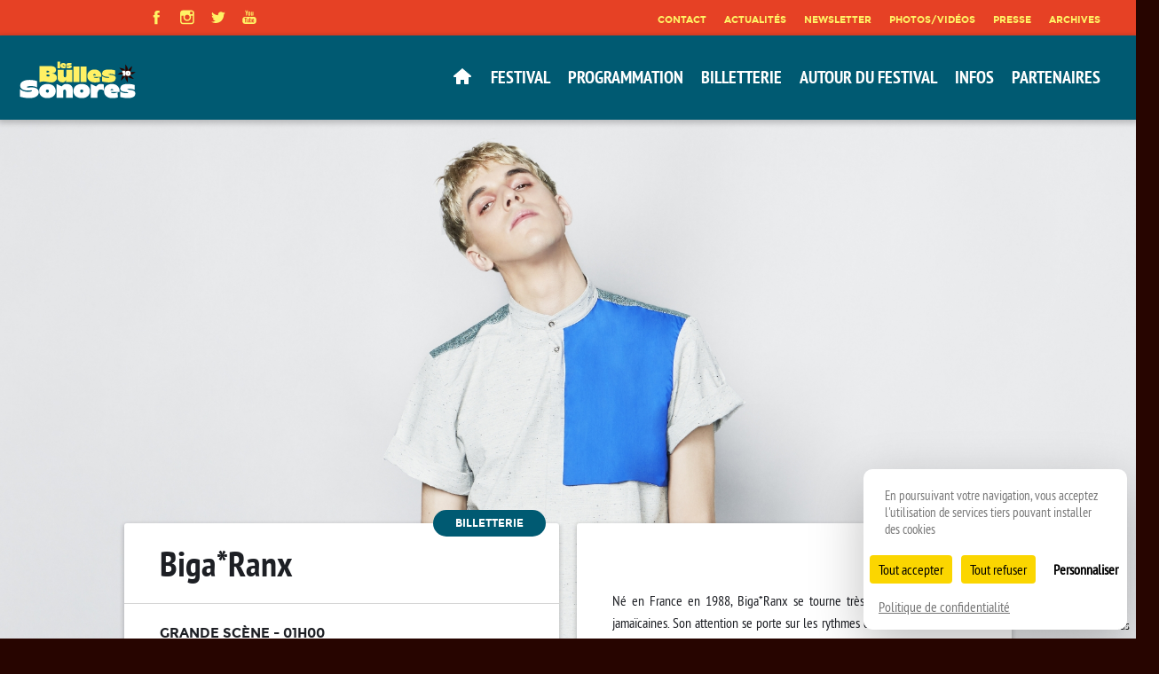

--- FILE ---
content_type: text/html; charset=UTF-8
request_url: https://lesbullessonores.com/artiste/biga-ranx/
body_size: 7891
content:

<!doctype html>
<html lang="fr">
<head>
    <meta charset="utf-8">
    <meta http-equiv="X-UA-Compatible" content="IE=edge">
    <meta name="format-detection" content="telephone=no">
    <meta name="viewport" content="width=device-width,user-scalable=no,initial-scale=1.0,maximum-scale=1.0">
    <base href="https://lesbullessonores.com/"/>
    <title>Les Bulles Sonores</title>
    <meta name="description"
          content="Du 28 au 30 octobre 2022 à Limoux !">

            <link rel="shortcut icon" href="/uploads/37964366e8424e81fd4ef92ea4d588d8f9cb9295.png"/>
        <link rel="icon" type="image/png" href="/uploads/37964366e8424e81fd4ef92ea4d588d8f9cb9295.png"/>
    
        <meta property="og:title" content="Les Bulles Sonores"/>
    <meta property="og:type" content="website"/>
    <meta property="og:image"
          content="https://lesbullessonores.com/uploads/bde99d3ddcc79206b1111cc59621cb2d6157c9e3.jpeg"/>
    <meta property="og:url" content="https://lesbullessonores.com/artiste/biga-ranx/"/>
    <meta property="og:description" content="Du 28 au 30 octobre 2022 à Limoux !"/>

        <meta name="twitter:card" content="summary"/>
    <meta name="twitter:title" content="Les Bulles Sonores"/>
    <meta name="twitter:description" content="website"/>
    <meta name="twitter:image" content="https://lesbullessonores.com/uploads/bde99d3ddcc79206b1111cc59621cb2d6157c9e3.jpeg"/>

        <link rel="stylesheet" href="https://maxcdn.bootstrapcdn.com/font-awesome/4.5.0/css/font-awesome.min.css">
    <link rel="stylesheet" href="https://cdnjs.cloudflare.com/ajax/libs/Swiper/3.3.1/css/swiper.min.css">
                    <link rel="stylesheet" type="text/css" media="all" href="/css/c24ff79.css"/>
            


        <style>
                body {
            background-color: #270500;
            background-image: url('/uploads/c2674ca5419e5cf12fe3c1646c501e1da5d168bd.jpeg');
            background-position: top center;
            background-repeat: no-repeat;
            min-height: 600px;
            background-size: cover;
        }

        .header .header__main-header-block {
            background-color: #005A72;
        }

        .header .header__logo-spedidam:before {
            background-color: #FFFFFF;
        }

        .header .header__logo-spedidam .top-right-corner,
        .header .header__logo-spedidam .bottom-left-corner {
            background-color: #005A72;
            opacity: .5;
        }

        .menu-fill {
            fill: #FFFFFF !important;
        }

        .menu-color {
            color: #FFFFFF !important;
        }

        .menu-bg {
            background-color: #005A72 !important;
        }

        .menu-color svg {
            fill: #FFFFFF !important;
            height: 24px;
            width: 24px;
            transform: translateY(4px);
        }

        .header .header__main-header-block ul li ul {
            background: #FFFFFF !important;
        }

        .header .header__main-header-block ul li ul li {
            color: #005A72 !important;
        }

        #mobile_menu {
            background: #005A72 !important;
            color: #FFFFFF !important;
        }

        #mobile_menu svg {
            fill: #FFFFFF !important;
            height: 24px;
            width: 24px;
        }

        #home__vid-play svg {
            fill: #FFFFFF !important;
        }

        #home__vid-play {
            background: #005A72 !important;
        }

        #mobile_menu_btn {
            fill: #FFFFFF !important;
        }

        .site-color {
            color: #FFF265 !important;
        }

        .site-bg {
            background-color: #FFF265 !important;
        }

        .header .header__social a svg {
            fill: #FFF265 !important;
        }
        .header .header__social a.playlistlink svg {
            fill: #FFF265!important;
        }

        .footer .footer__social a svg {
            fill: #FFF265 !important;
        }

        .site-active-color {
            color: #005A72 !important;
        }

        .site-active-border {
            border-color: #005A72 !important;
        }

        .site-active-fill {
            fill: #005A72 !important;
        }

        .site-active-bg {
            background-color: #005A72 !important;
        }

        .loader {
            border-left: 0.4em solid #005A72 !important;
        }

        #mc_embed_signup .button {
            background-color: #005A72 !important;
        }

                .programming ul.programming__menu li a.active,
        .programming ul.programming__menu li a:hover {
            color: #005A72 !important;
        }

        .programming ul.artists__categories li a.active,
        .programming ul.artists__categories-list li a:hover {
            color: #005A72 !important;
        }

        .container__text a,
        .accordeon__bloc-con a,
        .home__spedidam-text a,
        .artist__bloc-biography a {
            color: #005A72 !important;
        }

        .btn-default.btn {
            color: #005A72 !important;
            border-color: #005A72 !important;
        }

        .pagination > li > a, .pagination > li > span {
            color: #005A72;
        }

        .pagination > li > a:after,
        .pagination > li > span:after {
            background-color: #FFF265;
        }

        .pagination > .active > a,
        .pagination > .active > a:hover,
        .pagination > .active > a:focus,
        .pagination > .active > span,
        .pagination > .active > span:hover,
        .pagination > .active > span:focus {
            background-color: #005A72;
            border-color: #005A72;
        }

        .pagination > li > a:hover,
        .pagination > li > a:focus,
        .pagination > li > span:hover,
        .pagination > li > span:focus {
            color: #005A72;
        }


         /*Tarte au citron*/
        body #tarteaucitronRoot #tarteaucitronAlertBig{
            background-color: #fff;
        }
        body #tarteaucitronAlertBig #tarteaucitronPersonalize, body #tarteaucitron #tarteaucitronPrivacyUrl{
            background-color: #005A72;
            color: #FFFFFF;
        }

    </style>

    <script src="https://code.jquery.com/jquery-2.2.3.min.js"
            integrity="sha256-a23g1Nt4dtEYOj7bR+vTu7+T8VP13humZFBJNIYoEJo=" crossorigin="anonymous"></script>
    <script src="https://cdnjs.cloudflare.com/ajax/libs/gsap/1.18.4/TweenMax.min.js"></script>
    <script src="https://cdnjs.cloudflare.com/ajax/libs/Swiper/3.3.1/js/swiper.min.js"></script>
    <!-- Facebook Pixel Code -->
<script>
!function(f,b,e,v,n,t,s)
{if(f.fbq)return;n=f.fbq=function(){n.callMethod?
n.callMethod.apply(n,arguments):n.queue.push(arguments)};
if(!f._fbq)f._fbq=n;n.push=n;n.loaded=!0;n.version='2.0';
n.queue=[];t=b.createElement(e);t.async=!0;
t.src=v;s=b.getElementsByTagName(e)[0];
s.parentNode.insertBefore(t,s)}(window,document,'script',
'https://connect.facebook.net/en_US/fbevents.js');
 fbq('init', '627794284314001'); 
fbq('track', 'PageView');
</script>
<noscript>
 <img height="1" width="1" 
src="https://www.facebook.com/tr?id=627794284314001&ev=PageView
&noscript=1"/>
</noscript>
<!-- End Facebook Pixel Code -->

</head>
<body >
<div id="mobile_menu">
        <ul class="menu"><li><a href="/"><svg viewBox="0 0 24 24" ><path d="M12,3c0,0-6.186,5.34-9.643,8.232C2.154,11.416,2,11.684,2,12c0,0.553,0.447,1,1,1h2v7c0,0.553,0.447,1,1,1h3  c0.553,0,1-0.448,1-1v-4h4v4c0,0.552,0.447,1,1,1h3c0.553,0,1-0.447,1-1v-7h2c0.553,0,1-0.447,1-1c0-0.316-0.154-0.584-0.383-0.768  C18.184,8.34,12,3,12,3z"/></svg></a></li><li><a href="/p/presentation/">Festival</a><ul><li><a href="/p/presentation/">Présentation</a></li><li><a href="/p/edito/">Edito</a></li><li><a href="/p/reseau-spedidam/">Réseau SPEDIDAM</a></li><li><a href="/p/devenez-benevole/">Devenez bénévole !</a></li><li><a href="/p/bilan/">BILAN</a></li></ul></li><li><a href="programmation/jours/">Programmation</a><ul><li><a href="programmation/jours/">Jour</a></li><li><a href="programmation/artistes/">Artistes</a></li></ul></li><li><a href="billetterie">Billetterie</a></li><li><a href="/p/action-culturelle/">Autour du festival</a><ul><li><a href="/p/l-aude-sa-haute-vallee/">L&#039;Aude &amp; sa haute-vallée</a></li><li><a href="/p/action-culturelle/">Action culturelle</a></li><li><a href="/p/visites-guidees-concerts-delocalises/">Visites guidées &amp; Concerts délocalisés</a></li></ul></li><li><a href="/p/infos-pratiques/">Infos</a><ul><li><a href="/p/infos-pratiques/">Infos pratiques</a></li><li><a href="/p/foire-aux-questions/">FAQ</a></li></ul></li><li><a href="partenaires/">Partenaires</a></li></ul>
        <ul class="menu"><li><a href="contact/">Contact</a></li><li><a href="actualites/">Actualités</a></li><li><a href="/p/newsletter/">Newsletter</a></li><li><a href="galeries/">Photos/Vidéos</a></li><li><a href="presse/">Presse</a></li><li><a href="archives/">Archives</a></li></ul>
</div>
<div id="overlay"></div>
<header class="header" id="header">
    <div class="header__pre-header-block">
        <div class="header__social">
                            <a target="_blank" href="https://www.facebook.com/lesbullessonores/?fref=ts">
                    <svg viewBox="0 0 56.693 56.693">
                        <path d="M40.43,21.739h-7.645v-5.014c0-1.883,1.248-2.322,2.127-2.322c0.877,0,5.395,0,5.395,0V6.125l-7.43-0.029  c-8.248,0-10.125,6.174-10.125,10.125v5.518h-4.77v8.53h4.77c0,10.947,0,24.137,0,24.137h10.033c0,0,0-13.32,0-24.137h6.77  L40.43,21.739z"/>
                    </svg>
                </a>
                                        <a target="_blank" href="https://www.instagram.com/lesbullessonores/">
                    <svg viewBox="0 0 56.693 56.693">
                        <path d="M43.414,4.831H13c-5.283,0-9.581,4.297-9.581,9.58v10.12v20.295c0,5.283,4.298,9.58,9.581,9.58h30.415  c5.283,0,9.58-4.297,9.58-9.58V24.53v-10.12C52.994,9.127,48.697,4.831,43.414,4.831z M46.162,10.544l1.096-0.004v1.091v7.312  l-8.375,0.027l-0.029-8.402L46.162,10.544z M21.131,24.53c1.588-2.197,4.164-3.638,7.076-3.638s5.488,1.441,7.074,3.638  c1.033,1.434,1.652,3.188,1.652,5.088c0,4.811-3.918,8.725-8.727,8.725c-4.812,0-8.726-3.914-8.726-8.725  C19.481,27.718,20.098,25.964,21.131,24.53z M48.164,44.825c0,2.621-2.131,4.75-4.75,4.75H13c-2.62,0-4.751-2.129-4.751-4.75V24.53  h7.4c-0.639,1.572-0.998,3.289-0.998,5.088c0,7.473,6.08,13.557,13.556,13.557c7.475,0,13.555-6.084,13.555-13.557  c0-1.799-0.361-3.516-1-5.088h7.402V44.825z"/>
                    </svg>
                </a>
                                        <a target="_blank" href="https://twitter.com/bullessonores">
                    <svg viewBox="0 0 56.693 56.693">
                        <path d="M52.837,15.065c-1.811,0.805-3.76,1.348-5.805,1.591c2.088-1.25,3.689-3.23,4.444-5.592c-1.953,1.159-4.115,2-6.418,2.454  c-1.843-1.964-4.47-3.192-7.377-3.192c-5.581,0-10.106,4.525-10.106,10.107c0,0.791,0.089,1.562,0.262,2.303  c-8.4-0.422-15.848-4.445-20.833-10.56c-0.87,1.492-1.368,3.228-1.368,5.082c0,3.506,1.784,6.6,4.496,8.412  c-1.656-0.053-3.215-0.508-4.578-1.265c-0.001,0.042-0.001,0.085-0.001,0.128c0,4.896,3.484,8.98,8.108,9.91  c-0.848,0.23-1.741,0.354-2.663,0.354c-0.652,0-1.285-0.063-1.902-0.182c1.287,4.015,5.019,6.938,9.441,7.019  c-3.459,2.711-7.816,4.327-12.552,4.327c-0.815,0-1.62-0.048-2.411-0.142c4.474,2.869,9.786,4.541,15.493,4.541  c18.591,0,28.756-15.4,28.756-28.756c0-0.438-0.009-0.875-0.028-1.309C49.769,18.873,51.483,17.092,52.837,15.065z"/>
                    </svg>
                </a>
                                                    <a target="_blank" href="https://www.youtube.com/channel/UC_qrO1rOWTpAsZHUv8MI_sw">
                    <svg viewBox="0 0 56.693 56.693">
                        <path d="M43.911,28.21H12.782c-4.948,0-8.959,4.015-8.959,8.962v7.201c0,4.947,4.011,8.961,8.959,8.961h31.129   c4.947,0,8.959-4.014,8.959-8.961v-7.201C52.87,32.225,48.858,28.21,43.911,28.21z M19.322,33.816h-2.894v14.38h-2.796v-14.38   H10.74V31.37h8.582V33.816z M27.497,48.196h-2.48v-1.36c-0.461,0.503-0.936,0.887-1.432,1.146c-0.496,0.27-0.975,0.396-1.441,0.396   c-0.576,0-1.004-0.183-1.297-0.555c-0.288-0.371-0.435-0.921-0.435-1.664V35.782h2.48v9.523c0,0.294,0.055,0.505,0.154,0.636   c0.107,0.135,0.277,0.197,0.51,0.197c0.18,0,0.412-0.086,0.691-0.26c0.281-0.176,0.537-0.396,0.77-0.668v-9.429h2.48V48.196z    M36.501,45.633c0,0.877-0.195,1.551-0.584,2.021c-0.387,0.47-0.953,0.701-1.686,0.701c-0.488,0-0.922-0.088-1.299-0.27   c-0.379-0.18-0.736-0.457-1.061-0.841v0.951h-2.51V31.37h2.51v5.419c0.336-0.375,0.691-0.666,1.062-0.861   c0.379-0.199,0.76-0.295,1.146-0.295c0.785,0,1.383,0.262,1.797,0.791c0.416,0.529,0.623,1.304,0.623,2.32V45.633z M45.104,42.288   h-4.746v2.339c0,0.652,0.08,1.106,0.242,1.359c0.166,0.254,0.445,0.378,0.842,0.378c0.412,0,0.697-0.107,0.863-0.321   c0.16-0.216,0.246-0.686,0.246-1.416v-0.565h2.553v0.637c0,1.272-0.309,2.231-0.936,2.878c-0.617,0.641-1.547,0.959-2.783,0.959   c-1.113,0-1.99-0.339-2.627-1.021c-0.635-0.678-0.959-1.619-0.959-2.815v-5.576c0-1.073,0.354-1.956,1.057-2.633   c0.701-0.677,1.604-1.015,2.715-1.015c1.137,0,2.01,0.313,2.619,0.941c0.609,0.629,0.914,1.529,0.914,2.706V42.288z"/>
                        <path d="M41.466,37.646c-0.396,0-0.678,0.111-0.85,0.343c-0.176,0.218-0.258,0.591-0.258,1.112v1.255h2.193v-1.255   c0-0.521-0.088-0.895-0.262-1.112C42.122,37.758,41.843,37.646,41.466,37.646z"/>
                        <path d="M32.909,37.604c-0.176,0-0.354,0.039-0.525,0.12c-0.174,0.079-0.344,0.21-0.512,0.38v7.733   c0.199,0.2,0.396,0.354,0.588,0.442c0.191,0.085,0.389,0.133,0.6,0.133c0.305,0,0.527-0.088,0.67-0.266   c0.141-0.176,0.213-0.457,0.213-0.854v-6.411c0-0.422-0.084-0.738-0.26-0.955C33.501,37.712,33.243,37.604,32.909,37.604z"/>
                        <polygon
                                points="16.858,23.898 20.002,23.898 20.002,16.208 23.663,5.36 20.467,5.36 18.521,12.77 18.323,12.77 16.28,5.36    13.113,5.36 16.858,16.554  "/>
                        <path d="M27.923,24.243c1.27,0,2.266-0.333,2.992-0.999c0.721-0.669,1.082-1.582,1.082-2.752v-7.064   c0-1.041-0.369-1.898-1.104-2.559c-0.74-0.659-1.688-0.991-2.844-0.991c-1.27,0-2.281,0.314-3.033,0.941   c-0.75,0.627-1.127,1.468-1.127,2.531v7.088c0,1.163,0.367,2.083,1.1,2.773C25.722,23.898,26.702,24.243,27.923,24.243z    M26.765,13.246c0-0.297,0.107-0.537,0.316-0.725c0.217-0.184,0.492-0.273,0.834-0.273c0.369,0,0.668,0.089,0.896,0.273   c0.227,0.188,0.34,0.428,0.34,0.725v7.451c0,0.365-0.111,0.655-0.336,0.864c-0.223,0.21-0.523,0.313-0.9,0.313   c-0.369,0-0.654-0.1-0.854-0.31c-0.197-0.205-0.297-0.493-0.297-0.868V13.246z"/>
                        <path d="M36.214,24.098c0.525,0,1.064-0.15,1.619-0.438c0.561-0.292,1.098-0.719,1.609-1.276v1.515h2.793V10.224h-2.793v10.38   c-0.26,0.297-0.549,0.541-0.859,0.735c-0.316,0.192-0.576,0.288-0.781,0.288c-0.262,0-0.455-0.072-0.568-0.221   c-0.115-0.143-0.18-0.377-0.18-0.698V10.224h-2.789v11.429c0,0.815,0.164,1.424,0.488,1.828   C35.083,23.891,35.565,24.098,36.214,24.098z"/>
                    </svg>
                </a>
                                </div>
                    <div class="header__menu-header site-color">
                                    <ul class="menu"><li><a href="contact/">Contact</a></li><li><a href="actualites/">Actualités</a></li><li><a href="/p/newsletter/">Newsletter</a></li><li><a href="galeries/">Photos/Vidéos</a></li><li><a href="presse/">Presse</a></li><li><a href="archives/">Archives</a></li></ul>
            </div>
            </div>
    <div class="header__main-header-block">
        <svg viewBox="0 0 459 459" id="mobile_menu_btn">
            <g>
                <g>
                    <path d="M0,382.5h459v-51H0V382.5z M0,255h459v-51H0V255z M0,76.5v51h459v-51H0z"/>
                </g>
            </g>
        </svg>
                <a href="/" class="header__logo" style="margin-left:20px">
            <img src="/uploads/42fe39c2944b5915fa1cbcd1c2ce9efeeb61cdeb.png" alt="Les Bulles Sonores"/>
        </a>
                    <div class="header__menu-principal menu-color">
                    <ul class="menu"><li><a href="/"><svg viewBox="0 0 24 24" ><path d="M12,3c0,0-6.186,5.34-9.643,8.232C2.154,11.416,2,11.684,2,12c0,0.553,0.447,1,1,1h2v7c0,0.553,0.447,1,1,1h3  c0.553,0,1-0.448,1-1v-4h4v4c0,0.552,0.447,1,1,1h3c0.553,0,1-0.447,1-1v-7h2c0.553,0,1-0.447,1-1c0-0.316-0.154-0.584-0.383-0.768  C18.184,8.34,12,3,12,3z"/></svg></a></li><li><a href="/p/presentation/">Festival</a><ul><li><a href="/p/presentation/">Présentation</a></li><li><a href="/p/edito/">Edito</a></li><li><a href="/p/reseau-spedidam/">Réseau SPEDIDAM</a></li><li><a href="/p/devenez-benevole/">Devenez bénévole !</a></li><li><a href="/p/bilan/">BILAN</a></li></ul></li><li><a href="programmation/jours/">Programmation</a><ul><li><a href="programmation/jours/">Jour</a></li><li><a href="programmation/artistes/">Artistes</a></li></ul></li><li><a href="billetterie">Billetterie</a></li><li><a href="/p/action-culturelle/">Autour du festival</a><ul><li><a href="/p/l-aude-sa-haute-vallee/">L&#039;Aude &amp; sa haute-vallée</a></li><li><a href="/p/action-culturelle/">Action culturelle</a></li><li><a href="/p/visites-guidees-concerts-delocalises/">Visites guidées &amp; Concerts délocalisés</a></li></ul></li><li><a href="/p/infos-pratiques/">Infos</a><ul><li><a href="/p/infos-pratiques/">Infos pratiques</a></li><li><a href="/p/foire-aux-questions/">FAQ</a></li></ul></li><li><a href="partenaires/">Partenaires</a></li></ul>
            </div>
            </div>
</header>
<div class="body ">
        <div class="relative">
        <div class="loader"></div>
                    <div class="artist__pic" style="background-image: url('https://lesbullessonores.com/media/cache/artist_large/uploads/artist_image/large/f69bed7eb1634bde141da55fe825770ffaee724a.jpeg');"></div>
                            <div class="img__copyright">Laura Bonnefous</div>
            </div>
    <div class="container">
        <div class="row">
            <div class="artist__bloc">

                                                                                                                                                    <a href="/billetterie/" class="artist__bloc-billeterie site-active-bg">Billetterie</a>
                
                                <div class="artist__bloc-title">
                    Biga*Ranx
                </div>
                <div class="artist__bloc-details">
                                            <div class="artist__bloc-details-scene">
                            Grande scène - 01h00
                        </div>
                        <div class="artist__bloc-details-date site-active-color">
                            vendredi 20 octobre 2017
                        </div>
                                        <div class="artist__bloc-details-style">
                                            </div>
                    <div class="artist__bloc-details-social">
                                                    <a href="http://bigaranxofficial.com/" class="site-active-color" target="_blank">Site</a>
                                                                        <a href="https://www.facebook.com/bigaranxofficial/" target="_blank"><svg viewBox="0 0 56.693 56.693" class="site-active-fill"><path d="M40.43,21.739h-7.645v-5.014c0-1.883,1.248-2.322,2.127-2.322c0.877,0,5.395,0,5.395,0V6.125l-7.43-0.029  c-8.248,0-10.125,6.174-10.125,10.125v5.518h-4.77v8.53h4.77c0,10.947,0,24.137,0,24.137h10.033c0,0,0-13.32,0-24.137h6.77  L40.43,21.739z"/></svg></a>
                                                                        <a href="https://twitter.com/bigaranx" target="_blank"><svg viewBox="0 0 56.693 56.693" class="site-active-fill"><path d="M52.837,15.065c-1.811,0.805-3.76,1.348-5.805,1.591c2.088-1.25,3.689-3.23,4.444-5.592c-1.953,1.159-4.115,2-6.418,2.454  c-1.843-1.964-4.47-3.192-7.377-3.192c-5.581,0-10.106,4.525-10.106,10.107c0,0.791,0.089,1.562,0.262,2.303  c-8.4-0.422-15.848-4.445-20.833-10.56c-0.87,1.492-1.368,3.228-1.368,5.082c0,3.506,1.784,6.6,4.496,8.412  c-1.656-0.053-3.215-0.508-4.578-1.265c-0.001,0.042-0.001,0.085-0.001,0.128c0,4.896,3.484,8.98,8.108,9.91  c-0.848,0.23-1.741,0.354-2.663,0.354c-0.652,0-1.285-0.063-1.902-0.182c1.287,4.015,5.019,6.938,9.441,7.019  c-3.459,2.711-7.816,4.327-12.552,4.327c-0.815,0-1.62-0.048-2.411-0.142c4.474,2.869,9.786,4.541,15.493,4.541  c18.591,0,28.756-15.4,28.756-28.756c0-0.438-0.009-0.875-0.028-1.309C49.769,18.873,51.483,17.092,52.837,15.065z"/></svg></a>
                                                                    </div>
                </div>
                <div class="artist__bloc-video">
                                            <iframe width="854" height="480" src="https://www.youtube.com/embed/0QUHj_6XS3I" frameborder="0" allowfullscreen></iframe>
                                    </div>
            </div>
                            <div class="artist__bloc">
                    <div class="artist__bloc-biography">
                        <a href="" class="site-active-color artist__bloc-back ">< retour</a>
                        <p style="text-align: justify;">N&eacute; en France en 1988, Biga*Ranx se tourne tr&egrave;s t&ocirc;t vers les sonorit&eacute;s jama&iuml;caines. Son attention se porte sur les rythmes de Yellowman et de DJ Screw. D&egrave;s l&rsquo;&acirc;ge de 14 ans, il se consacre enti&egrave;rement &agrave; la musique, se forgeant un style personnel &agrave; force de travail, d&rsquo;&eacute;criture et de composition.</p>
<p style="text-align: justify;">En 2008, Biga est adoub&eacute; par le singjay jama&iuml;cain Joseph Cotton qui le baptise &laquo; Ranx &raquo;, son entr&eacute;e dans le monde du reggae est consacr&eacute;e. Les deux hommes postent un freestyle sur internet qui s'av&egrave;rera &ecirc;tre un &eacute;norme succ&egrave;s, enregistrant aujourd&rsquo;hui pr&egrave;s 2 million de vues (<span><a href="http://www.youtube.com/watch?v=5JImcP4T94Q">www.youtube.com/watch?v=5JImcP4T94Q</a></span>).</p>
<p style="text-align: justify;">Son premier album &laquo; On Time &raquo; sort en 2011 sous le label X-Ray Production. Le succ&egrave;s dans les bacs se confirme tr&egrave;s rapidement dans les salles de concert. En 2012, para&icirc;t une version &laquo;&nbsp;remix&nbsp;&raquo; de l'album avec des artistes tels que Chinese Man, Aphrodite, Chill Bump ou encore Tom Fire.</p>
<p style="text-align: justify;">&nbsp;Accompagn&eacute; de son live band, il s'en va chauffer &agrave; blanc les foules des plus grands&nbsp; festivals tels que Solidays, Garorock, les Francofolies, Le Printemps de Bourges, etc. Aussi &agrave; l'aise sur sc&egrave;ne qu'en studio, Biga*Ranx d&eacute;montre toute l'&eacute;tendue de son potentiel &agrave; un public qui r&eacute;pondra toujours pr&eacute;sent.</p>
<p style="text-align: justify;">En 2016, il retourne en studio pour travailler sur son quatri&egrave;me album &laquo;&nbsp;Sniff&nbsp;&raquo;. S&rsquo;inscrivant dans le m&ecirc;me processus cr&eacute;atif que celui de son pr&eacute;c&eacute;dent album, Biga*Ranx va encore plus loin avec ce nouvel opus en assurant lui-m&ecirc;me la production ex&eacute;cutive. Sur cet album, c&rsquo;est lui qui &eacute;crit les textes, compose la majeure partie des instrus, dessine la pochette, etc.</p>
                    </div>
                </div>
                    </div>
            </div>
    <script>
        $('.artist__pic').css('height', $(window).height() - $('header').height());
        $(window).resize(function () {
            $('.artist__pic').css('height', $(window).height() - $('header').height());
        });
        TweenMax.set($('.artist__pic'), {
            scale: 1.1,
            y: 20
        });
        TweenMax.set($('.artist__bloc'), {
            y: 40,
            opacity: 0
        });
        TweenMax.to($('.artist__pic'), 1, {
            opacity: 1,
            scale: 1,
            ease: Expo.easeOut,
            delay: 0.7,
            y: 0
        });
        TweenMax.to($('.loader'), 1, {
            opacity: 0,
            y: 200,
            scale: 1.5,
            delay: 0.5,
            ease: Expo.easeOut
        });
        TweenMax.staggerTo($('.artist__bloc'), 2, {
            y: 0,
            opacity: 1,
            ease: Expo.easeOut,
            delay: 1
        }, 0.3);
    </script>
</div>
<footer class="footer">
    <div class="container footer__container site-color">
        <div class="footer__logo">
            <img src="/uploads/5f6cb3fb446e556536003ec1af9ceef5e5649c04.png" alt="Les Bulles Sonores"/>
        </div>
        <div class="footer__social">
                            <a target="_blank" href="https://www.facebook.com/lesbullessonores/?fref=ts">
                    <svg viewBox="0 0 56.693 56.693">
                        <path d="M40.43,21.739h-7.645v-5.014c0-1.883,1.248-2.322,2.127-2.322c0.877,0,5.395,0,5.395,0V6.125l-7.43-0.029  c-8.248,0-10.125,6.174-10.125,10.125v5.518h-4.77v8.53h4.77c0,10.947,0,24.137,0,24.137h10.033c0,0,0-13.32,0-24.137h6.77  L40.43,21.739z"/>
                    </svg>
                </a>
                                        <a target="_blank" href="https://www.instagram.com/lesbullessonores/">
                    <svg viewBox="0 0 56.693 56.693">
                        <path d="M43.414,4.831H13c-5.283,0-9.581,4.297-9.581,9.58v10.12v20.295c0,5.283,4.298,9.58,9.581,9.58h30.415  c5.283,0,9.58-4.297,9.58-9.58V24.53v-10.12C52.994,9.127,48.697,4.831,43.414,4.831z M46.162,10.544l1.096-0.004v1.091v7.312  l-8.375,0.027l-0.029-8.402L46.162,10.544z M21.131,24.53c1.588-2.197,4.164-3.638,7.076-3.638s5.488,1.441,7.074,3.638  c1.033,1.434,1.652,3.188,1.652,5.088c0,4.811-3.918,8.725-8.727,8.725c-4.812,0-8.726-3.914-8.726-8.725  C19.481,27.718,20.098,25.964,21.131,24.53z M48.164,44.825c0,2.621-2.131,4.75-4.75,4.75H13c-2.62,0-4.751-2.129-4.751-4.75V24.53  h7.4c-0.639,1.572-0.998,3.289-0.998,5.088c0,7.473,6.08,13.557,13.556,13.557c7.475,0,13.555-6.084,13.555-13.557  c0-1.799-0.361-3.516-1-5.088h7.402V44.825z"/>
                    </svg>
                </a>
                                        <a target="_blank" href="https://twitter.com/bullessonores">
                    <svg viewBox="0 0 56.693 56.693">
                        <path d="M52.837,15.065c-1.811,0.805-3.76,1.348-5.805,1.591c2.088-1.25,3.689-3.23,4.444-5.592c-1.953,1.159-4.115,2-6.418,2.454  c-1.843-1.964-4.47-3.192-7.377-3.192c-5.581,0-10.106,4.525-10.106,10.107c0,0.791,0.089,1.562,0.262,2.303  c-8.4-0.422-15.848-4.445-20.833-10.56c-0.87,1.492-1.368,3.228-1.368,5.082c0,3.506,1.784,6.6,4.496,8.412  c-1.656-0.053-3.215-0.508-4.578-1.265c-0.001,0.042-0.001,0.085-0.001,0.128c0,4.896,3.484,8.98,8.108,9.91  c-0.848,0.23-1.741,0.354-2.663,0.354c-0.652,0-1.285-0.063-1.902-0.182c1.287,4.015,5.019,6.938,9.441,7.019  c-3.459,2.711-7.816,4.327-12.552,4.327c-0.815,0-1.62-0.048-2.411-0.142c4.474,2.869,9.786,4.541,15.493,4.541  c18.591,0,28.756-15.4,28.756-28.756c0-0.438-0.009-0.875-0.028-1.309C49.769,18.873,51.483,17.092,52.837,15.065z"/>
                    </svg>
                </a>
                                                    <a target="_blank" href="https://www.youtube.com/channel/UC_qrO1rOWTpAsZHUv8MI_sw">
                    <svg viewBox="0 0 56.693 56.693">
                        <path d="M43.911,28.21H12.782c-4.948,0-8.959,4.015-8.959,8.962v7.201c0,4.947,4.011,8.961,8.959,8.961h31.129   c4.947,0,8.959-4.014,8.959-8.961v-7.201C52.87,32.225,48.858,28.21,43.911,28.21z M19.322,33.816h-2.894v14.38h-2.796v-14.38   H10.74V31.37h8.582V33.816z M27.497,48.196h-2.48v-1.36c-0.461,0.503-0.936,0.887-1.432,1.146c-0.496,0.27-0.975,0.396-1.441,0.396   c-0.576,0-1.004-0.183-1.297-0.555c-0.288-0.371-0.435-0.921-0.435-1.664V35.782h2.48v9.523c0,0.294,0.055,0.505,0.154,0.636   c0.107,0.135,0.277,0.197,0.51,0.197c0.18,0,0.412-0.086,0.691-0.26c0.281-0.176,0.537-0.396,0.77-0.668v-9.429h2.48V48.196z    M36.501,45.633c0,0.877-0.195,1.551-0.584,2.021c-0.387,0.47-0.953,0.701-1.686,0.701c-0.488,0-0.922-0.088-1.299-0.27   c-0.379-0.18-0.736-0.457-1.061-0.841v0.951h-2.51V31.37h2.51v5.419c0.336-0.375,0.691-0.666,1.062-0.861   c0.379-0.199,0.76-0.295,1.146-0.295c0.785,0,1.383,0.262,1.797,0.791c0.416,0.529,0.623,1.304,0.623,2.32V45.633z M45.104,42.288   h-4.746v2.339c0,0.652,0.08,1.106,0.242,1.359c0.166,0.254,0.445,0.378,0.842,0.378c0.412,0,0.697-0.107,0.863-0.321   c0.16-0.216,0.246-0.686,0.246-1.416v-0.565h2.553v0.637c0,1.272-0.309,2.231-0.936,2.878c-0.617,0.641-1.547,0.959-2.783,0.959   c-1.113,0-1.99-0.339-2.627-1.021c-0.635-0.678-0.959-1.619-0.959-2.815v-5.576c0-1.073,0.354-1.956,1.057-2.633   c0.701-0.677,1.604-1.015,2.715-1.015c1.137,0,2.01,0.313,2.619,0.941c0.609,0.629,0.914,1.529,0.914,2.706V42.288z"/>
                        <path d="M41.466,37.646c-0.396,0-0.678,0.111-0.85,0.343c-0.176,0.218-0.258,0.591-0.258,1.112v1.255h2.193v-1.255   c0-0.521-0.088-0.895-0.262-1.112C42.122,37.758,41.843,37.646,41.466,37.646z"/>
                        <path d="M32.909,37.604c-0.176,0-0.354,0.039-0.525,0.12c-0.174,0.079-0.344,0.21-0.512,0.38v7.733   c0.199,0.2,0.396,0.354,0.588,0.442c0.191,0.085,0.389,0.133,0.6,0.133c0.305,0,0.527-0.088,0.67-0.266   c0.141-0.176,0.213-0.457,0.213-0.854v-6.411c0-0.422-0.084-0.738-0.26-0.955C33.501,37.712,33.243,37.604,32.909,37.604z"/>
                        <polygon
                                points="16.858,23.898 20.002,23.898 20.002,16.208 23.663,5.36 20.467,5.36 18.521,12.77 18.323,12.77 16.28,5.36    13.113,5.36 16.858,16.554  "/>
                        <path d="M27.923,24.243c1.27,0,2.266-0.333,2.992-0.999c0.721-0.669,1.082-1.582,1.082-2.752v-7.064   c0-1.041-0.369-1.898-1.104-2.559c-0.74-0.659-1.688-0.991-2.844-0.991c-1.27,0-2.281,0.314-3.033,0.941   c-0.75,0.627-1.127,1.468-1.127,2.531v7.088c0,1.163,0.367,2.083,1.1,2.773C25.722,23.898,26.702,24.243,27.923,24.243z    M26.765,13.246c0-0.297,0.107-0.537,0.316-0.725c0.217-0.184,0.492-0.273,0.834-0.273c0.369,0,0.668,0.089,0.896,0.273   c0.227,0.188,0.34,0.428,0.34,0.725v7.451c0,0.365-0.111,0.655-0.336,0.864c-0.223,0.21-0.523,0.313-0.9,0.313   c-0.369,0-0.654-0.1-0.854-0.31c-0.197-0.205-0.297-0.493-0.297-0.868V13.246z"/>
                        <path d="M36.214,24.098c0.525,0,1.064-0.15,1.619-0.438c0.561-0.292,1.098-0.719,1.609-1.276v1.515h2.793V10.224h-2.793v10.38   c-0.26,0.297-0.549,0.541-0.859,0.735c-0.316,0.192-0.576,0.288-0.781,0.288c-0.262,0-0.455-0.072-0.568-0.221   c-0.115-0.143-0.18-0.377-0.18-0.698V10.224h-2.789v11.429c0,0.815,0.164,1.424,0.488,1.828   C35.083,23.891,35.565,24.098,36.214,24.098z"/>
                    </svg>
                </a>
                    </div>
        <div class="footer__menu">
            &copy; 2025 réseau
            spedidam     <ul class="menu"><li><a href="/p/mentions-legales/">Mentions légales</a></li><li><a href="/p/credits/">Crédits</a></li></ul>
        </div>
    </div>
</footer>

        <script type="text/javascript" src="/js/4575c21.js"></script>

    
<script type="text/javascript" src="https://cdn.jsdelivr.net/gh/AmauriC/tarteaucitron.js@master/tarteaucitron.js"></script>

<script>
  tarteaucitron.init({
    "privacyUrl": "/p/mentions-legales/",
    "hashtag": "#tarteaucitron",
    "cookieName": "tartaucitron",
    "orientation": "bottom",
    "showAlertSmall": false,
    "cookieslist": true,
    "adblocker": false,
    "AcceptAllCta" : true,
    "highPrivacy": false,
    "handleBrowserDNTRequest": false,
    "removeCredit": false,
    "moreInfoLink": true,
    "useExternalCss": false,
    "readmoreLink": "/p/mentions-legales/"
  });

  var tracking = '';

  tarteaucitron.services.crwdcntrlservice = {
    "key": "crwdcntrlservice",
    "type": "analytic",
    "name": "Crwdcntrl",
    "needConsent": true,
    "cookies": [],
    "js": function () {
      "use strict";
      $('body').append(tracking);
          },
    "fallback": function () {
    "use strict";
    }
  };

  // tarteaucitron.user.gtagCrossdomain = ['example.com', 'example2.com'];
  (tarteaucitron.job = tarteaucitron.job || []).push('gtag');
  (tarteaucitron.job = tarteaucitron.job || []).push('crwdcntrlservice');
  tarteaucitron.user.gtagUa = 'UA-137251925-8';


</script>

</body>
</html>



--- FILE ---
content_type: text/css
request_url: https://lesbullessonores.com/css/c24ff79.css
body_size: 18568
content:
.select2-container{box-sizing:border-box;display:inline-block;margin:0;position:relative;vertical-align:middle}.select2-container .select2-selection--single{box-sizing:border-box;cursor:pointer;display:block;height:28px;user-select:none;-webkit-user-select:none}.select2-container .select2-selection--single .select2-selection__rendered{display:block;padding-left:8px;padding-right:20px;overflow:hidden;text-overflow:ellipsis;white-space:nowrap}.select2-container .select2-selection--single .select2-selection__clear{position:relative}.select2-container[dir="rtl"] .select2-selection--single .select2-selection__rendered{padding-right:8px;padding-left:20px}.select2-container .select2-selection--multiple{box-sizing:border-box;cursor:pointer;display:block;min-height:32px;user-select:none;-webkit-user-select:none}.select2-container .select2-selection--multiple .select2-selection__rendered{display:inline-block;overflow:hidden;padding-left:8px;text-overflow:ellipsis;white-space:nowrap}.select2-container .select2-search--inline{float:left}.select2-container .select2-search--inline .select2-search__field{box-sizing:border-box;border:none;font-size:100%;margin-top:5px;padding:0}.select2-container .select2-search--inline .select2-search__field::-webkit-search-cancel-button{-webkit-appearance:none}.select2-dropdown{background-color:white;border:1px solid #aaa;border-radius:4px;box-sizing:border-box;display:block;position:absolute;left:-100000px;width:100%;z-index:1051}.select2-results{display:block}.select2-results__options{list-style:none;margin:0;padding:0}.select2-results__option{padding:6px;user-select:none;-webkit-user-select:none}.select2-results__option[aria-selected]{cursor:pointer}.select2-container--open .select2-dropdown{left:0}.select2-container--open .select2-dropdown--above{border-bottom:none;border-bottom-left-radius:0;border-bottom-right-radius:0}.select2-container--open .select2-dropdown--below{border-top:none;border-top-left-radius:0;border-top-right-radius:0}.select2-search--dropdown{display:block;padding:4px}.select2-search--dropdown .select2-search__field{padding:4px;width:100%;box-sizing:border-box}.select2-search--dropdown .select2-search__field::-webkit-search-cancel-button{-webkit-appearance:none}.select2-search--dropdown.select2-search--hide{display:none}.select2-close-mask{border:0;margin:0;padding:0;display:block;position:fixed;left:0;top:0;min-height:100%;min-width:100%;height:auto;width:auto;opacity:0;z-index:99;background-color:#fff;filter:alpha(opacity=0)}.select2-hidden-accessible{border:0 !important;clip:rect(0 0 0 0) !important;height:1px !important;margin:-1px !important;overflow:hidden !important;padding:0 !important;position:absolute !important;width:1px !important}.select2-container--default .select2-selection--single{background-color:#fff;border:1px solid #aaa;border-radius:4px}.select2-container--default .select2-selection--single .select2-selection__rendered{color:#444;line-height:28px}.select2-container--default .select2-selection--single .select2-selection__clear{cursor:pointer;float:right;font-weight:bold}.select2-container--default .select2-selection--single .select2-selection__placeholder{color:#999}.select2-container--default .select2-selection--single .select2-selection__arrow{height:26px;position:absolute;top:1px;right:1px;width:20px}.select2-container--default .select2-selection--single .select2-selection__arrow b{border-color:#888 transparent transparent transparent;border-style:solid;border-width:5px 4px 0 4px;height:0;left:50%;margin-left:-4px;margin-top:-2px;position:absolute;top:50%;width:0}.select2-container--default[dir="rtl"] .select2-selection--single .select2-selection__clear{float:left}.select2-container--default[dir="rtl"] .select2-selection--single .select2-selection__arrow{left:1px;right:auto}.select2-container--default.select2-container--disabled .select2-selection--single{background-color:#eee;cursor:default}.select2-container--default.select2-container--disabled .select2-selection--single .select2-selection__clear{display:none}.select2-container--default.select2-container--open .select2-selection--single .select2-selection__arrow b{border-color:transparent transparent #888 transparent;border-width:0 4px 5px 4px}.select2-container--default .select2-selection--multiple{background-color:white;border:1px solid #aaa;border-radius:4px;cursor:text}.select2-container--default .select2-selection--multiple .select2-selection__rendered{box-sizing:border-box;list-style:none;margin:0;padding:0 5px;width:100%}.select2-container--default .select2-selection--multiple .select2-selection__placeholder{color:#999;margin-top:5px;float:left}.select2-container--default .select2-selection--multiple .select2-selection__clear{cursor:pointer;float:right;font-weight:bold;margin-top:5px;margin-right:10px}.select2-container--default .select2-selection--multiple .select2-selection__choice{background-color:#e4e4e4;border:1px solid #aaa;border-radius:4px;cursor:default;float:left;margin-right:5px;margin-top:5px;padding:0 5px}.select2-container--default .select2-selection--multiple .select2-selection__choice__remove{color:#999;cursor:pointer;display:inline-block;font-weight:bold;margin-right:2px}.select2-container--default .select2-selection--multiple .select2-selection__choice__remove:hover{color:#333}.select2-container--default[dir="rtl"] .select2-selection--multiple .select2-selection__choice,.select2-container--default[dir="rtl"] .select2-selection--multiple .select2-selection__placeholder,.select2-container--default[dir="rtl"] .select2-selection--multiple .select2-search--inline{float:right}.select2-container--default[dir="rtl"] .select2-selection--multiple .select2-selection__choice{margin-left:5px;margin-right:auto}.select2-container--default[dir="rtl"] .select2-selection--multiple .select2-selection__choice__remove{margin-left:2px;margin-right:auto}.select2-container--default.select2-container--focus .select2-selection--multiple{border:solid black 1px;outline:0}.select2-container--default.select2-container--disabled .select2-selection--multiple{background-color:#eee;cursor:default}.select2-container--default.select2-container--disabled .select2-selection__choice__remove{display:none}.select2-container--default.select2-container--open.select2-container--above .select2-selection--single,.select2-container--default.select2-container--open.select2-container--above .select2-selection--multiple{border-top-left-radius:0;border-top-right-radius:0}.select2-container--default.select2-container--open.select2-container--below .select2-selection--single,.select2-container--default.select2-container--open.select2-container--below .select2-selection--multiple{border-bottom-left-radius:0;border-bottom-right-radius:0}.select2-container--default .select2-search--dropdown .select2-search__field{border:1px solid #aaa}.select2-container--default .select2-search--inline .select2-search__field{background:transparent;border:none;outline:0;box-shadow:none;-webkit-appearance:textfield}.select2-container--default .select2-results>.select2-results__options{max-height:200px;overflow-y:auto}.select2-container--default .select2-results__option[role=group]{padding:0}.select2-container--default .select2-results__option[aria-disabled=true]{color:#999}.select2-container--default .select2-results__option[aria-selected=true]{background-color:#ddd}.select2-container--default .select2-results__option .select2-results__option{padding-left:1em}.select2-container--default .select2-results__option .select2-results__option .select2-results__group{padding-left:0}.select2-container--default .select2-results__option .select2-results__option .select2-results__option{margin-left:-1em;padding-left:2em}.select2-container--default .select2-results__option .select2-results__option .select2-results__option .select2-results__option{margin-left:-2em;padding-left:3em}.select2-container--default .select2-results__option .select2-results__option .select2-results__option .select2-results__option .select2-results__option{margin-left:-3em;padding-left:4em}.select2-container--default .select2-results__option .select2-results__option .select2-results__option .select2-results__option .select2-results__option .select2-results__option{margin-left:-4em;padding-left:5em}.select2-container--default .select2-results__option .select2-results__option .select2-results__option .select2-results__option .select2-results__option .select2-results__option .select2-results__option{margin-left:-5em;padding-left:6em}.select2-container--default .select2-results__option--highlighted[aria-selected]{background-color:#5897fb;color:white}.select2-container--default .select2-results__group{cursor:default;display:block;padding:6px}.select2-container--classic .select2-selection--single{background-color:#f7f7f7;border:1px solid #aaa;border-radius:4px;outline:0;background-image:-webkit-linear-gradient(top, #fff 50%, #eee 100%);background-image:-o-linear-gradient(top, #fff 50%, #eee 100%);background-image:linear-gradient(to bottom, #fff 50%, #eee 100%);background-repeat:repeat-x;filter:progid:DXImageTransform.Microsoft.gradient(startColorstr='#FFFFFFFF', endColorstr='#FFEEEEEE', GradientType=0)}.select2-container--classic .select2-selection--single:focus{border:1px solid #5897fb}.select2-container--classic .select2-selection--single .select2-selection__rendered{color:#444;line-height:28px}.select2-container--classic .select2-selection--single .select2-selection__clear{cursor:pointer;float:right;font-weight:bold;margin-right:10px}.select2-container--classic .select2-selection--single .select2-selection__placeholder{color:#999}.select2-container--classic .select2-selection--single .select2-selection__arrow{background-color:#ddd;border:none;border-left:1px solid #aaa;border-top-right-radius:4px;border-bottom-right-radius:4px;height:26px;position:absolute;top:1px;right:1px;width:20px;background-image:-webkit-linear-gradient(top, #eee 50%, #ccc 100%);background-image:-o-linear-gradient(top, #eee 50%, #ccc 100%);background-image:linear-gradient(to bottom, #eee 50%, #ccc 100%);background-repeat:repeat-x;filter:progid:DXImageTransform.Microsoft.gradient(startColorstr='#FFEEEEEE', endColorstr='#FFCCCCCC', GradientType=0)}.select2-container--classic .select2-selection--single .select2-selection__arrow b{border-color:#888 transparent transparent transparent;border-style:solid;border-width:5px 4px 0 4px;height:0;left:50%;margin-left:-4px;margin-top:-2px;position:absolute;top:50%;width:0}.select2-container--classic[dir="rtl"] .select2-selection--single .select2-selection__clear{float:left}.select2-container--classic[dir="rtl"] .select2-selection--single .select2-selection__arrow{border:none;border-right:1px solid #aaa;border-radius:0;border-top-left-radius:4px;border-bottom-left-radius:4px;left:1px;right:auto}.select2-container--classic.select2-container--open .select2-selection--single{border:1px solid #5897fb}.select2-container--classic.select2-container--open .select2-selection--single .select2-selection__arrow{background:transparent;border:none}.select2-container--classic.select2-container--open .select2-selection--single .select2-selection__arrow b{border-color:transparent transparent #888 transparent;border-width:0 4px 5px 4px}.select2-container--classic.select2-container--open.select2-container--above .select2-selection--single{border-top:none;border-top-left-radius:0;border-top-right-radius:0;background-image:-webkit-linear-gradient(top, #fff 0%, #eee 50%);background-image:-o-linear-gradient(top, #fff 0%, #eee 50%);background-image:linear-gradient(to bottom, #fff 0%, #eee 50%);background-repeat:repeat-x;filter:progid:DXImageTransform.Microsoft.gradient(startColorstr='#FFFFFFFF', endColorstr='#FFEEEEEE', GradientType=0)}.select2-container--classic.select2-container--open.select2-container--below .select2-selection--single{border-bottom:none;border-bottom-left-radius:0;border-bottom-right-radius:0;background-image:-webkit-linear-gradient(top, #eee 50%, #fff 100%);background-image:-o-linear-gradient(top, #eee 50%, #fff 100%);background-image:linear-gradient(to bottom, #eee 50%, #fff 100%);background-repeat:repeat-x;filter:progid:DXImageTransform.Microsoft.gradient(startColorstr='#FFEEEEEE', endColorstr='#FFFFFFFF', GradientType=0)}.select2-container--classic .select2-selection--multiple{background-color:white;border:1px solid #aaa;border-radius:4px;cursor:text;outline:0}.select2-container--classic .select2-selection--multiple:focus{border:1px solid #5897fb}.select2-container--classic .select2-selection--multiple .select2-selection__rendered{list-style:none;margin:0;padding:0 5px}.select2-container--classic .select2-selection--multiple .select2-selection__clear{display:none}.select2-container--classic .select2-selection--multiple .select2-selection__choice{background-color:#e4e4e4;border:1px solid #aaa;border-radius:4px;cursor:default;float:left;margin-right:5px;margin-top:5px;padding:0 5px}.select2-container--classic .select2-selection--multiple .select2-selection__choice__remove{color:#888;cursor:pointer;display:inline-block;font-weight:bold;margin-right:2px}.select2-container--classic .select2-selection--multiple .select2-selection__choice__remove:hover{color:#555}.select2-container--classic[dir="rtl"] .select2-selection--multiple .select2-selection__choice{float:right}.select2-container--classic[dir="rtl"] .select2-selection--multiple .select2-selection__choice{margin-left:5px;margin-right:auto}.select2-container--classic[dir="rtl"] .select2-selection--multiple .select2-selection__choice__remove{margin-left:2px;margin-right:auto}.select2-container--classic.select2-container--open .select2-selection--multiple{border:1px solid #5897fb}.select2-container--classic.select2-container--open.select2-container--above .select2-selection--multiple{border-top:none;border-top-left-radius:0;border-top-right-radius:0}.select2-container--classic.select2-container--open.select2-container--below .select2-selection--multiple{border-bottom:none;border-bottom-left-radius:0;border-bottom-right-radius:0}.select2-container--classic .select2-search--dropdown .select2-search__field{border:1px solid #aaa;outline:0}.select2-container--classic .select2-search--inline .select2-search__field{outline:0;box-shadow:none}.select2-container--classic .select2-dropdown{background-color:#fff;border:1px solid transparent}.select2-container--classic .select2-dropdown--above{border-bottom:none}.select2-container--classic .select2-dropdown--below{border-top:none}.select2-container--classic .select2-results>.select2-results__options{max-height:200px;overflow-y:auto}.select2-container--classic .select2-results__option[role=group]{padding:0}.select2-container--classic .select2-results__option[aria-disabled=true]{color:grey}.select2-container--classic .select2-results__option--highlighted[aria-selected]{background-color:#3875d7;color:#fff}.select2-container--classic .select2-results__group{cursor:default;display:block;padding:6px}.select2-container--classic.select2-container--open .select2-dropdown{border-color:#5897fb}

/*! jQuery UI - v1.11.4 - 2016-05-12
* http://jqueryui.com
* Includes: core.css, draggable.css, resizable.css, selectable.css, sortable.css, datepicker.css, theme.css
* To view and modify this theme, visit http://jqueryui.com/themeroller/?ffDefault=Arial%2CHelvetica%2Csans-serif&fsDefault=1em&fwDefault=normal&cornerRadius=3px&bgColorHeader=e9e9e9&bgTextureHeader=flat&borderColorHeader=dddddd&fcHeader=333333&iconColorHeader=444444&bgColorContent=ffffff&bgTextureContent=flat&borderColorContent=dddddd&fcContent=333333&iconColorContent=444444&bgColorDefault=f6f6f6&bgTextureDefault=flat&borderColorDefault=c5c5c5&fcDefault=454545&iconColorDefault=777777&bgColorHover=ededed&bgTextureHover=flat&borderColorHover=cccccc&fcHover=2b2b2b&iconColorHover=555555&bgColorActive=007fff&bgTextureActive=flat&borderColorActive=003eff&fcActive=ffffff&iconColorActive=ffffff&bgColorHighlight=fffa90&bgTextureHighlight=flat&borderColorHighlight=dad55e&fcHighlight=777620&iconColorHighlight=777620&bgColorError=fddfdf&bgTextureError=flat&borderColorError=f1a899&fcError=5f3f3f&iconColorError=cc0000&bgColorOverlay=aaaaaa&bgTextureOverlay=flat&bgImgOpacityOverlay=0&opacityOverlay=30&bgColorShadow=666666&bgTextureShadow=flat&bgImgOpacityShadow=0&opacityShadow=30&thicknessShadow=5px&offsetTopShadow=0px&offsetLeftShadow=0px&cornerRadiusShadow=8px
* Copyright jQuery Foundation and other contributors; Licensed MIT */

.ui-helper-hidden{display:none}.ui-helper-hidden-accessible{border:0;clip:rect(0 0 0 0);height:1px;margin:-1px;overflow:hidden;padding:0;position:absolute;width:1px}.ui-helper-reset{margin:0;padding:0;border:0;outline:0;line-height:1.3;text-decoration:none;font-size:100%;list-style:none}.ui-helper-clearfix:before,.ui-helper-clearfix:after{content:"";display:table;border-collapse:collapse}.ui-helper-clearfix:after{clear:both}.ui-helper-clearfix{min-height:0}.ui-helper-zfix{width:100%;height:100%;top:0;left:0;position:absolute;opacity:0;filter:Alpha(Opacity=0)}.ui-front{z-index:100}.ui-state-disabled{cursor:default!important}.ui-icon{display:block;text-indent:-99999px;overflow:hidden;background-repeat:no-repeat}.ui-widget-overlay{position:fixed;top:0;left:0;width:100%;height:100%}.ui-draggable-handle{-ms-touch-action:none;touch-action:none}.ui-resizable{position:relative}.ui-resizable-handle{position:absolute;font-size:0.1px;display:block;-ms-touch-action:none;touch-action:none}.ui-resizable-disabled .ui-resizable-handle,.ui-resizable-autohide .ui-resizable-handle{display:none}.ui-resizable-n{cursor:n-resize;height:7px;width:100%;top:-5px;left:0}.ui-resizable-s{cursor:s-resize;height:7px;width:100%;bottom:-5px;left:0}.ui-resizable-e{cursor:e-resize;width:7px;right:-5px;top:0;height:100%}.ui-resizable-w{cursor:w-resize;width:7px;left:-5px;top:0;height:100%}.ui-resizable-se{cursor:se-resize;width:12px;height:12px;right:1px;bottom:1px}.ui-resizable-sw{cursor:sw-resize;width:9px;height:9px;left:-5px;bottom:-5px}.ui-resizable-nw{cursor:nw-resize;width:9px;height:9px;left:-5px;top:-5px}.ui-resizable-ne{cursor:ne-resize;width:9px;height:9px;right:-5px;top:-5px}.ui-selectable{-ms-touch-action:none;touch-action:none}.ui-selectable-helper{position:absolute;z-index:100;border:1px dotted black}.ui-sortable-handle{-ms-touch-action:none;touch-action:none}.ui-datepicker{width:17em;padding:.2em .2em 0;display:none}.ui-datepicker .ui-datepicker-header{position:relative;padding:.2em 0}.ui-datepicker .ui-datepicker-prev,.ui-datepicker .ui-datepicker-next{position:absolute;top:2px;width:1.8em;height:1.8em}.ui-datepicker .ui-datepicker-prev-hover,.ui-datepicker .ui-datepicker-next-hover{top:1px}.ui-datepicker .ui-datepicker-prev{left:2px}.ui-datepicker .ui-datepicker-next{right:2px}.ui-datepicker .ui-datepicker-prev-hover{left:1px}.ui-datepicker .ui-datepicker-next-hover{right:1px}.ui-datepicker .ui-datepicker-prev span,.ui-datepicker .ui-datepicker-next span{display:block;position:absolute;left:50%;margin-left:-8px;top:50%;margin-top:-8px}.ui-datepicker .ui-datepicker-title{margin:0 2.3em;line-height:1.8em;text-align:center}.ui-datepicker .ui-datepicker-title select{font-size:1em;margin:1px 0}.ui-datepicker select.ui-datepicker-month,.ui-datepicker select.ui-datepicker-year{width:45%}.ui-datepicker table{width:100%;font-size:.9em;border-collapse:collapse;margin:0 0 .4em}.ui-datepicker th{padding:.7em .3em;text-align:center;font-weight:bold;border:0}.ui-datepicker td{border:0;padding:1px}.ui-datepicker td span,.ui-datepicker td a{display:block;padding:.2em;text-align:right;text-decoration:none}.ui-datepicker .ui-datepicker-buttonpane{background-image:none;margin:.7em 0 0 0;padding:0 .2em;border-left:0;border-right:0;border-bottom:0}.ui-datepicker .ui-datepicker-buttonpane button{float:right;margin:.5em .2em .4em;cursor:pointer;padding:.2em .6em .3em .6em;width:auto;overflow:visible}.ui-datepicker .ui-datepicker-buttonpane button.ui-datepicker-current{float:left}.ui-datepicker.ui-datepicker-multi{width:auto}.ui-datepicker-multi .ui-datepicker-group{float:left}.ui-datepicker-multi .ui-datepicker-group table{width:95%;margin:0 auto .4em}.ui-datepicker-multi-2 .ui-datepicker-group{width:50%}.ui-datepicker-multi-3 .ui-datepicker-group{width:33.3%}.ui-datepicker-multi-4 .ui-datepicker-group{width:25%}.ui-datepicker-multi .ui-datepicker-group-last .ui-datepicker-header,.ui-datepicker-multi .ui-datepicker-group-middle .ui-datepicker-header{border-left-width:0}.ui-datepicker-multi .ui-datepicker-buttonpane{clear:left}.ui-datepicker-row-break{clear:both;width:100%;font-size:0}.ui-datepicker-rtl{direction:rtl}.ui-datepicker-rtl .ui-datepicker-prev{right:2px;left:auto}.ui-datepicker-rtl .ui-datepicker-next{left:2px;right:auto}.ui-datepicker-rtl .ui-datepicker-prev:hover{right:1px;left:auto}.ui-datepicker-rtl .ui-datepicker-next:hover{left:1px;right:auto}.ui-datepicker-rtl .ui-datepicker-buttonpane{clear:right}.ui-datepicker-rtl .ui-datepicker-buttonpane button{float:left}.ui-datepicker-rtl .ui-datepicker-buttonpane button.ui-datepicker-current,.ui-datepicker-rtl .ui-datepicker-group{float:right}.ui-datepicker-rtl .ui-datepicker-group-last .ui-datepicker-header,.ui-datepicker-rtl .ui-datepicker-group-middle .ui-datepicker-header{border-right-width:0;border-left-width:1px}.ui-widget{font-family:Arial,Helvetica,sans-serif;font-size:1em}.ui-widget .ui-widget{font-size:1em}.ui-widget input,.ui-widget select,.ui-widget textarea,.ui-widget button{font-family:Arial,Helvetica,sans-serif;font-size:1em}.ui-widget-content{border:1px solid #ddd;background:#fff;color:#333}.ui-widget-content a{color:#333}.ui-widget-header{border:1px solid #ddd;background:#e9e9e9;color:#333;font-weight:bold}.ui-widget-header a{color:#333}.ui-state-default,.ui-widget-content .ui-state-default,.ui-widget-header .ui-state-default{border:1px solid #c5c5c5;background:#f6f6f6;font-weight:normal;color:#454545}.ui-state-default a,.ui-state-default a:link,.ui-state-default a:visited{color:#454545;text-decoration:none}.ui-state-hover,.ui-widget-content .ui-state-hover,.ui-widget-header .ui-state-hover,.ui-state-focus,.ui-widget-content .ui-state-focus,.ui-widget-header .ui-state-focus{border:1px solid #ccc;background:#ededed;font-weight:normal;color:#2b2b2b}.ui-state-hover a,.ui-state-hover a:hover,.ui-state-hover a:link,.ui-state-hover a:visited,.ui-state-focus a,.ui-state-focus a:hover,.ui-state-focus a:link,.ui-state-focus a:visited{color:#2b2b2b;text-decoration:none}.ui-state-active,.ui-widget-content .ui-state-active,.ui-widget-header .ui-state-active{border:1px solid #003eff;background:#007fff;font-weight:normal;color:#fff}.ui-state-active a,.ui-state-active a:link,.ui-state-active a:visited{color:#fff;text-decoration:none}.ui-state-highlight,.ui-widget-content .ui-state-highlight,.ui-widget-header .ui-state-highlight{border:1px solid #dad55e;background:#fffa90;color:#777620}.ui-state-highlight a,.ui-widget-content .ui-state-highlight a,.ui-widget-header .ui-state-highlight a{color:#777620}.ui-state-error,.ui-widget-content .ui-state-error,.ui-widget-header .ui-state-error{border:1px solid #f1a899;background:#fddfdf;color:#5f3f3f}.ui-state-error a,.ui-widget-content .ui-state-error a,.ui-widget-header .ui-state-error a{color:#5f3f3f}.ui-state-error-text,.ui-widget-content .ui-state-error-text,.ui-widget-header .ui-state-error-text{color:#5f3f3f}.ui-priority-primary,.ui-widget-content .ui-priority-primary,.ui-widget-header .ui-priority-primary{font-weight:bold}.ui-priority-secondary,.ui-widget-content .ui-priority-secondary,.ui-widget-header .ui-priority-secondary{opacity:.7;filter:Alpha(Opacity=70);font-weight:normal}.ui-state-disabled,.ui-widget-content .ui-state-disabled,.ui-widget-header .ui-state-disabled{opacity:.35;filter:Alpha(Opacity=35);background-image:none}.ui-state-disabled .ui-icon{filter:Alpha(Opacity=35)}.ui-icon{width:16px;height:16px}.ui-icon,.ui-widget-content .ui-icon{background-image:url("/bundles/app/vendors/jquery-ui-1.11.4.custom/images/ui-icons_444444_256x240.png")}.ui-widget-header .ui-icon{background-image:url("/bundles/app/vendors/jquery-ui-1.11.4.custom/images/ui-icons_444444_256x240.png")}.ui-state-default .ui-icon{background-image:url("/bundles/app/vendors/jquery-ui-1.11.4.custom/images/ui-icons_777777_256x240.png")}.ui-state-hover .ui-icon,.ui-state-focus .ui-icon{background-image:url("/bundles/app/vendors/jquery-ui-1.11.4.custom/images/ui-icons_555555_256x240.png")}.ui-state-active .ui-icon{background-image:url("/bundles/app/vendors/jquery-ui-1.11.4.custom/images/ui-icons_ffffff_256x240.png")}.ui-state-highlight .ui-icon{background-image:url("/bundles/app/vendors/jquery-ui-1.11.4.custom/images/ui-icons_777620_256x240.png")}.ui-state-error .ui-icon,.ui-state-error-text .ui-icon{background-image:url("/bundles/app/vendors/jquery-ui-1.11.4.custom/images/ui-icons_cc0000_256x240.png")}.ui-icon-blank{background-position:16px 16px}.ui-icon-carat-1-n{background-position:0 0}.ui-icon-carat-1-ne{background-position:-16px 0}.ui-icon-carat-1-e{background-position:-32px 0}.ui-icon-carat-1-se{background-position:-48px 0}.ui-icon-carat-1-s{background-position:-64px 0}.ui-icon-carat-1-sw{background-position:-80px 0}.ui-icon-carat-1-w{background-position:-96px 0}.ui-icon-carat-1-nw{background-position:-112px 0}.ui-icon-carat-2-n-s{background-position:-128px 0}.ui-icon-carat-2-e-w{background-position:-144px 0}.ui-icon-triangle-1-n{background-position:0 -16px}.ui-icon-triangle-1-ne{background-position:-16px -16px}.ui-icon-triangle-1-e{background-position:-32px -16px}.ui-icon-triangle-1-se{background-position:-48px -16px}.ui-icon-triangle-1-s{background-position:-64px -16px}.ui-icon-triangle-1-sw{background-position:-80px -16px}.ui-icon-triangle-1-w{background-position:-96px -16px}.ui-icon-triangle-1-nw{background-position:-112px -16px}.ui-icon-triangle-2-n-s{background-position:-128px -16px}.ui-icon-triangle-2-e-w{background-position:-144px -16px}.ui-icon-arrow-1-n{background-position:0 -32px}.ui-icon-arrow-1-ne{background-position:-16px -32px}.ui-icon-arrow-1-e{background-position:-32px -32px}.ui-icon-arrow-1-se{background-position:-48px -32px}.ui-icon-arrow-1-s{background-position:-64px -32px}.ui-icon-arrow-1-sw{background-position:-80px -32px}.ui-icon-arrow-1-w{background-position:-96px -32px}.ui-icon-arrow-1-nw{background-position:-112px -32px}.ui-icon-arrow-2-n-s{background-position:-128px -32px}.ui-icon-arrow-2-ne-sw{background-position:-144px -32px}.ui-icon-arrow-2-e-w{background-position:-160px -32px}.ui-icon-arrow-2-se-nw{background-position:-176px -32px}.ui-icon-arrowstop-1-n{background-position:-192px -32px}.ui-icon-arrowstop-1-e{background-position:-208px -32px}.ui-icon-arrowstop-1-s{background-position:-224px -32px}.ui-icon-arrowstop-1-w{background-position:-240px -32px}.ui-icon-arrowthick-1-n{background-position:0 -48px}.ui-icon-arrowthick-1-ne{background-position:-16px -48px}.ui-icon-arrowthick-1-e{background-position:-32px -48px}.ui-icon-arrowthick-1-se{background-position:-48px -48px}.ui-icon-arrowthick-1-s{background-position:-64px -48px}.ui-icon-arrowthick-1-sw{background-position:-80px -48px}.ui-icon-arrowthick-1-w{background-position:-96px -48px}.ui-icon-arrowthick-1-nw{background-position:-112px -48px}.ui-icon-arrowthick-2-n-s{background-position:-128px -48px}.ui-icon-arrowthick-2-ne-sw{background-position:-144px -48px}.ui-icon-arrowthick-2-e-w{background-position:-160px -48px}.ui-icon-arrowthick-2-se-nw{background-position:-176px -48px}.ui-icon-arrowthickstop-1-n{background-position:-192px -48px}.ui-icon-arrowthickstop-1-e{background-position:-208px -48px}.ui-icon-arrowthickstop-1-s{background-position:-224px -48px}.ui-icon-arrowthickstop-1-w{background-position:-240px -48px}.ui-icon-arrowreturnthick-1-w{background-position:0 -64px}.ui-icon-arrowreturnthick-1-n{background-position:-16px -64px}.ui-icon-arrowreturnthick-1-e{background-position:-32px -64px}.ui-icon-arrowreturnthick-1-s{background-position:-48px -64px}.ui-icon-arrowreturn-1-w{background-position:-64px -64px}.ui-icon-arrowreturn-1-n{background-position:-80px -64px}.ui-icon-arrowreturn-1-e{background-position:-96px -64px}.ui-icon-arrowreturn-1-s{background-position:-112px -64px}.ui-icon-arrowrefresh-1-w{background-position:-128px -64px}.ui-icon-arrowrefresh-1-n{background-position:-144px -64px}.ui-icon-arrowrefresh-1-e{background-position:-160px -64px}.ui-icon-arrowrefresh-1-s{background-position:-176px -64px}.ui-icon-arrow-4{background-position:0 -80px}.ui-icon-arrow-4-diag{background-position:-16px -80px}.ui-icon-extlink{background-position:-32px -80px}.ui-icon-newwin{background-position:-48px -80px}.ui-icon-refresh{background-position:-64px -80px}.ui-icon-shuffle{background-position:-80px -80px}.ui-icon-transfer-e-w{background-position:-96px -80px}.ui-icon-transferthick-e-w{background-position:-112px -80px}.ui-icon-folder-collapsed{background-position:0 -96px}.ui-icon-folder-open{background-position:-16px -96px}.ui-icon-document{background-position:-32px -96px}.ui-icon-document-b{background-position:-48px -96px}.ui-icon-note{background-position:-64px -96px}.ui-icon-mail-closed{background-position:-80px -96px}.ui-icon-mail-open{background-position:-96px -96px}.ui-icon-suitcase{background-position:-112px -96px}.ui-icon-comment{background-position:-128px -96px}.ui-icon-person{background-position:-144px -96px}.ui-icon-print{background-position:-160px -96px}.ui-icon-trash{background-position:-176px -96px}.ui-icon-locked{background-position:-192px -96px}.ui-icon-unlocked{background-position:-208px -96px}.ui-icon-bookmark{background-position:-224px -96px}.ui-icon-tag{background-position:-240px -96px}.ui-icon-home{background-position:0 -112px}.ui-icon-flag{background-position:-16px -112px}.ui-icon-calendar{background-position:-32px -112px}.ui-icon-cart{background-position:-48px -112px}.ui-icon-pencil{background-position:-64px -112px}.ui-icon-clock{background-position:-80px -112px}.ui-icon-disk{background-position:-96px -112px}.ui-icon-calculator{background-position:-112px -112px}.ui-icon-zoomin{background-position:-128px -112px}.ui-icon-zoomout{background-position:-144px -112px}.ui-icon-search{background-position:-160px -112px}.ui-icon-wrench{background-position:-176px -112px}.ui-icon-gear{background-position:-192px -112px}.ui-icon-heart{background-position:-208px -112px}.ui-icon-star{background-position:-224px -112px}.ui-icon-link{background-position:-240px -112px}.ui-icon-cancel{background-position:0 -128px}.ui-icon-plus{background-position:-16px -128px}.ui-icon-plusthick{background-position:-32px -128px}.ui-icon-minus{background-position:-48px -128px}.ui-icon-minusthick{background-position:-64px -128px}.ui-icon-close{background-position:-80px -128px}.ui-icon-closethick{background-position:-96px -128px}.ui-icon-key{background-position:-112px -128px}.ui-icon-lightbulb{background-position:-128px -128px}.ui-icon-scissors{background-position:-144px -128px}.ui-icon-clipboard{background-position:-160px -128px}.ui-icon-copy{background-position:-176px -128px}.ui-icon-contact{background-position:-192px -128px}.ui-icon-image{background-position:-208px -128px}.ui-icon-video{background-position:-224px -128px}.ui-icon-script{background-position:-240px -128px}.ui-icon-alert{background-position:0 -144px}.ui-icon-info{background-position:-16px -144px}.ui-icon-notice{background-position:-32px -144px}.ui-icon-help{background-position:-48px -144px}.ui-icon-check{background-position:-64px -144px}.ui-icon-bullet{background-position:-80px -144px}.ui-icon-radio-on{background-position:-96px -144px}.ui-icon-radio-off{background-position:-112px -144px}.ui-icon-pin-w{background-position:-128px -144px}.ui-icon-pin-s{background-position:-144px -144px}.ui-icon-play{background-position:0 -160px}.ui-icon-pause{background-position:-16px -160px}.ui-icon-seek-next{background-position:-32px -160px}.ui-icon-seek-prev{background-position:-48px -160px}.ui-icon-seek-end{background-position:-64px -160px}.ui-icon-seek-start{background-position:-80px -160px}.ui-icon-seek-first{background-position:-80px -160px}.ui-icon-stop{background-position:-96px -160px}.ui-icon-eject{background-position:-112px -160px}.ui-icon-volume-off{background-position:-128px -160px}.ui-icon-volume-on{background-position:-144px -160px}.ui-icon-power{background-position:0 -176px}.ui-icon-signal-diag{background-position:-16px -176px}.ui-icon-signal{background-position:-32px -176px}.ui-icon-battery-0{background-position:-48px -176px}.ui-icon-battery-1{background-position:-64px -176px}.ui-icon-battery-2{background-position:-80px -176px}.ui-icon-battery-3{background-position:-96px -176px}.ui-icon-circle-plus{background-position:0 -192px}.ui-icon-circle-minus{background-position:-16px -192px}.ui-icon-circle-close{background-position:-32px -192px}.ui-icon-circle-triangle-e{background-position:-48px -192px}.ui-icon-circle-triangle-s{background-position:-64px -192px}.ui-icon-circle-triangle-w{background-position:-80px -192px}.ui-icon-circle-triangle-n{background-position:-96px -192px}.ui-icon-circle-arrow-e{background-position:-112px -192px}.ui-icon-circle-arrow-s{background-position:-128px -192px}.ui-icon-circle-arrow-w{background-position:-144px -192px}.ui-icon-circle-arrow-n{background-position:-160px -192px}.ui-icon-circle-zoomin{background-position:-176px -192px}.ui-icon-circle-zoomout{background-position:-192px -192px}.ui-icon-circle-check{background-position:-208px -192px}.ui-icon-circlesmall-plus{background-position:0 -208px}.ui-icon-circlesmall-minus{background-position:-16px -208px}.ui-icon-circlesmall-close{background-position:-32px -208px}.ui-icon-squaresmall-plus{background-position:-48px -208px}.ui-icon-squaresmall-minus{background-position:-64px -208px}.ui-icon-squaresmall-close{background-position:-80px -208px}.ui-icon-grip-dotted-vertical{background-position:0 -224px}.ui-icon-grip-dotted-horizontal{background-position:-16px -224px}.ui-icon-grip-solid-vertical{background-position:-32px -224px}.ui-icon-grip-solid-horizontal{background-position:-48px -224px}.ui-icon-gripsmall-diagonal-se{background-position:-64px -224px}.ui-icon-grip-diagonal-se{background-position:-80px -224px}.ui-corner-all,.ui-corner-top,.ui-corner-left,.ui-corner-tl{border-top-left-radius:3px}.ui-corner-all,.ui-corner-top,.ui-corner-right,.ui-corner-tr{border-top-right-radius:3px}.ui-corner-all,.ui-corner-bottom,.ui-corner-left,.ui-corner-bl{border-bottom-left-radius:3px}.ui-corner-all,.ui-corner-bottom,.ui-corner-right,.ui-corner-br{border-bottom-right-radius:3px}.ui-widget-overlay{background:#aaa;opacity:.3;filter:Alpha(Opacity=30)}.ui-widget-shadow{margin:0 0 0 0;padding:5px;background:#666;opacity:.3;filter:Alpha(Opacity=30);border-radius:8px}
/*! fancyBox v2.1.5 fancyapps.com | fancyapps.com/fancybox/#license */
.fancybox-wrap,
.fancybox-skin,
.fancybox-outer,
.fancybox-inner,
.fancybox-image,
.fancybox-wrap iframe,
.fancybox-wrap object,
.fancybox-nav,
.fancybox-nav span,
.fancybox-tmp
{
	padding: 0;
	margin: 0;
	border: 0;
	outline: none;
	vertical-align: top;
}

.fancybox-wrap {
	position: absolute;
	top: 0;
	left: 0;
	z-index: 8020;
}

.fancybox-skin {
	position: relative;
	background: #f9f9f9;
	color: #444;
	text-shadow: none;
	-webkit-border-radius: 4px;
	   -moz-border-radius: 4px;
	        border-radius: 4px;
}

.fancybox-opened {
	z-index: 8030;
}

.fancybox-opened .fancybox-skin {
	-webkit-box-shadow: 0 10px 25px rgba(0, 0, 0, 0.5);
	   -moz-box-shadow: 0 10px 25px rgba(0, 0, 0, 0.5);
	        box-shadow: 0 10px 25px rgba(0, 0, 0, 0.5);
}

.fancybox-outer, .fancybox-inner {
	position: relative;
}

.fancybox-inner {
	overflow: hidden;
}

.fancybox-type-iframe .fancybox-inner {
	-webkit-overflow-scrolling: touch;
}

.fancybox-error {
	color: #444;
	font: 14px/20px "Helvetica Neue",Helvetica,Arial,sans-serif;
	margin: 0;
	padding: 15px;
	white-space: nowrap;
}

.fancybox-image, .fancybox-iframe {
	display: block;
	width: 100%;
	height: 100%;
}

.fancybox-image {
	max-width: 100%;
	max-height: 100%;
}

#fancybox-loading, .fancybox-close, .fancybox-prev span, .fancybox-next span {
	background-image: url('/bundles/app/vendors/fancybox-2.1.5/source/fancybox_sprite.png');
}

#fancybox-loading {
	position: fixed;
	top: 50%;
	left: 50%;
	margin-top: -22px;
	margin-left: -22px;
	background-position: 0 -108px;
	opacity: 0.8;
	cursor: pointer;
	z-index: 8060;
}

#fancybox-loading div {
	width: 44px;
	height: 44px;
	background: url('/bundles/app/vendors/fancybox-2.1.5/source/fancybox_loading.gif') center center no-repeat;
}

.fancybox-close {
	position: absolute;
	top: -18px;
	right: -18px;
	width: 36px;
	height: 36px;
	cursor: pointer;
	z-index: 8040;
}

.fancybox-nav {
	position: absolute;
	top: 0;
	width: 40%;
	height: 100%;
	cursor: pointer;
	text-decoration: none;
	background: transparent url('/bundles/app/vendors/fancybox-2.1.5/source/blank.gif'); /* helps IE */
	-webkit-tap-highlight-color: rgba(0,0,0,0);
	z-index: 8040;
}

.fancybox-prev {
	left: 0;
}

.fancybox-next {
	right: 0;
}

.fancybox-nav span {
	position: absolute;
	top: 50%;
	width: 36px;
	height: 34px;
	margin-top: -18px;
	cursor: pointer;
	z-index: 8040;
	visibility: hidden;
}

.fancybox-prev span {
	left: 10px;
	background-position: 0 -36px;
}

.fancybox-next span {
	right: 10px;
	background-position: 0 -72px;
}

.fancybox-nav:hover span {
	visibility: visible;
}

.fancybox-tmp {
	position: absolute;
	top: -99999px;
	left: -99999px;
	visibility: hidden;
	max-width: 99999px;
	max-height: 99999px;
	overflow: visible !important;
}

/* Overlay helper */

.fancybox-lock {
    overflow: hidden !important;
    width: auto;
}

.fancybox-lock body {
    overflow: hidden !important;
}

.fancybox-lock-test {
    overflow-y: hidden !important;
}

.fancybox-overlay {
	position: absolute;
	top: 0;
	left: 0;
	overflow: hidden;
	display: none;
	z-index: 8010;
	background: url('/bundles/app/vendors/fancybox-2.1.5/source/fancybox_overlay.png');
}

.fancybox-overlay-fixed {
	position: fixed;
	bottom: 0;
	right: 0;
}

.fancybox-lock .fancybox-overlay {
	overflow: auto;
	overflow-y: scroll;
}

/* Title helper */

.fancybox-title {
	visibility: hidden;
	font: normal 13px/20px "Helvetica Neue",Helvetica,Arial,sans-serif;
	position: relative;
	text-shadow: none;
	z-index: 8050;
}

.fancybox-opened .fancybox-title {
	visibility: visible;
}

.fancybox-title-float-wrap {
	position: absolute;
	bottom: 0;
	right: 50%;
	margin-bottom: -35px;
	z-index: 8050;
	text-align: center;
}

.fancybox-title-float-wrap .child {
	display: inline-block;
	margin-right: -100%;
	padding: 2px 20px;
	background: transparent; /* Fallback for web browsers that doesn't support RGBa */
	background: rgba(0, 0, 0, 0.8);
	-webkit-border-radius: 15px;
	   -moz-border-radius: 15px;
	        border-radius: 15px;
	text-shadow: 0 1px 2px #222;
	color: #FFF;
	font-weight: bold;
	line-height: 24px;
	white-space: nowrap;
}

.fancybox-title-outside-wrap {
	position: relative;
	margin-top: 10px;
	color: #fff;
}

.fancybox-title-inside-wrap {
	padding-top: 10px;
}

.fancybox-title-over-wrap {
	position: absolute;
	bottom: 0;
	left: 0;
	color: #fff;
	padding: 10px;
	background: #000;
	background: rgba(0, 0, 0, .8);
}

/*Retina graphics!*/
@media only screen and (-webkit-min-device-pixel-ratio: 1.5),
	   only screen and (min--moz-device-pixel-ratio: 1.5),
	   only screen and (min-device-pixel-ratio: 1.5){

	#fancybox-loading, .fancybox-close, .fancybox-prev span, .fancybox-next span {
		background-image: url('/bundles/app/vendors/fancybox-2.1.5/source/fancybox_sprite@2x.png');
		background-size: 44px 152px; /*The size of the normal image, half the size of the hi-res image*/
	}

	#fancybox-loading div {
		background-image: url('/bundles/app/vendors/fancybox-2.1.5/source/fancybox_loading@2x.gif');
		background-size: 24px 24px; /*The size of the normal image, half the size of the hi-res image*/
	}
}
@charset "UTF-8";
.pagination {
  display: inline-block;
  padding-left: 0;
  margin: 20px 0;
  border-radius: 4px; }
  .pagination > li {
    display: inline; }
    .pagination > li > a,
    .pagination > li > span {
      position: relative;
      float: left;
      padding: 6px 12px;
      line-height: 1.42857;
      text-decoration: none;
      color: #337ab7;
      background-color: #fff;
      border: 1px solid #ddd;
      margin-left: -1px; }
    .pagination > li:first-child > a,
    .pagination > li:first-child > span {
      margin-left: 0;
      border-bottom-left-radius: 4px;
      border-top-left-radius: 4px; }
    .pagination > li:last-child > a,
    .pagination > li:last-child > span {
      border-bottom-right-radius: 4px;
      border-top-right-radius: 4px; }
  .pagination > li > a:hover, .pagination > li > a:focus,
  .pagination > li > span:hover,
  .pagination > li > span:focus {
    z-index: 2;
    color: #23527c;
    background-color: #eeeeee;
    border-color: #ddd; }
  .pagination > .active > a, .pagination > .active > a:hover, .pagination > .active > a:focus,
  .pagination > .active > span,
  .pagination > .active > span:hover,
  .pagination > .active > span:focus {
    z-index: 3;
    color: #fff;
    background-color: #337ab7;
    border-color: #337ab7;
    cursor: default; }
  .pagination > .disabled > span,
  .pagination > .disabled > span:hover,
  .pagination > .disabled > span:focus,
  .pagination > .disabled > a,
  .pagination > .disabled > a:hover,
  .pagination > .disabled > a:focus {
    color: #777777;
    background-color: #fff;
    border-color: #ddd;
    cursor: not-allowed; }

.pagination-lg > li > a,
.pagination-lg > li > span {
  padding: 10px 16px;
  font-size: 18px;
  line-height: 1.33333; }

.pagination-lg > li:first-child > a,
.pagination-lg > li:first-child > span {
  border-bottom-left-radius: 6px;
  border-top-left-radius: 6px; }

.pagination-lg > li:last-child > a,
.pagination-lg > li:last-child > span {
  border-bottom-right-radius: 6px;
  border-top-right-radius: 6px; }

.pagination-sm > li > a,
.pagination-sm > li > span {
  padding: 5px 10px;
  font-size: 12px;
  line-height: 1.5; }

.pagination-sm > li:first-child > a,
.pagination-sm > li:first-child > span {
  border-bottom-left-radius: 3px;
  border-top-left-radius: 3px; }

.pagination-sm > li:last-child > a,
.pagination-sm > li:last-child > span {
  border-bottom-right-radius: 3px;
  border-top-right-radius: 3px; }

/* http://meyerweb.com/eric/tools/css/reset/
   v2.0 | 20110126
   License: none (public domain)
*/
html, body, div, span, applet, object, iframe,
h1, h2, h3, h4, h5, h6, p, blockquote, pre,
a, abbr, acronym, address, big, cite, code,
del, dfn, em, img, ins, kbd, q, s, samp,
small, strike, strong, sub, sup, tt, var,
b, u, i, center,
dl, dt, dd, ol, ul, li,
fieldset, form, label, legend,
table, caption, tbody, tfoot, thead, tr, th, td,
article, aside, canvas, details, embed,
figure, figcaption, footer, header, hgroup,
menu, nav, output, ruby, section, summary,
time, mark, audio, video {
  margin: 0;
  padding: 0;
  border: 0;
  font-size: 100%;
  font: inherit;
  vertical-align: baseline; }

/* HTML5 display-role reset for older browsers */
article, aside, details, figcaption, figure,
footer, header, hgroup, menu, nav, section {
  display: block; }

body {
  line-height: 1; }

ol, ul {
  list-style: none; }

blockquote, q {
  quotes: none; }

blockquote:before, blockquote:after,
q:before, q:after {
  content: '';
  content: none; }

table {
  border-collapse: collapse;
  border-spacing: 0; }

/*! normalize.css v3.0.3 | MIT License | github.com/necolas/normalize.css */
html {
  font-family: sans-serif;
  -ms-text-size-adjust: 100%;
  -webkit-text-size-adjust: 100%; }

body {
  margin: 0; }

article,
aside,
details,
figcaption,
figure,
footer,
header,
hgroup,
main,
menu,
nav,
section,
summary {
  display: block; }

audio,
canvas,
progress,
video {
  display: inline-block;
  vertical-align: baseline; }

audio:not([controls]) {
  display: none;
  height: 0; }

[hidden],
template {
  display: none; }

a {
  background-color: transparent;
  text-decoration: none;
  color: inherit; }

a:active,
a:hover {
  outline: 0; }

abbr[title] {
  border-bottom: 1px dotted; }

b,
strong {
  font-weight: bold; }

dfn {
  font-style: italic; }

h1 {
  font-size: 2em;
  margin: 0.67em 0; }

mark {
  background: #ff0;
  color: #000; }

small {
  font-size: 80%; }

sub,
sup {
  font-size: 75%;
  line-height: 0;
  position: relative;
  vertical-align: baseline; }

sup {
  top: -0.5em; }

sub {
  bottom: -0.25em; }

img {
  border: 0; }

svg:not(:root) {
  overflow: hidden; }

figure {
  margin: 1em 40px; }

hr {
  box-sizing: content-box;
  height: 0; }

pre {
  overflow: auto; }

code,
kbd,
pre,
samp {
  font-family: monospace, monospace;
  font-size: 1em; }

button,
input,
optgroup,
select,
textarea {
  color: inherit;
  font: inherit;
  margin: 0; }

button {
  overflow: visible; }

button,
select {
  text-transform: none; }

button,
html input[type="button"],
input[type="reset"],
input[type="submit"] {
  -webkit-appearance: button;
  cursor: pointer; }

button[disabled],
html input[disabled] {
  cursor: default; }

button::-moz-focus-inner,
input::-moz-focus-inner {
  border: 0;
  padding: 0; }

input {
  line-height: normal; }

input[type="checkbox"],
input[type="radio"] {
  box-sizing: border-box;
  padding: 0; }

input[type="number"]::-webkit-inner-spin-button,
input[type="number"]::-webkit-outer-spin-button {
  height: auto; }

input[type="search"] {
  -webkit-appearance: textfield;
  box-sizing: content-box; }

input[type="search"]::-webkit-search-cancel-button,
input[type="search"]::-webkit-search-decoration {
  -webkit-appearance: none; }

fieldset {
  border: 1px solid #c0c0c0;
  margin: 0 2px;
  padding: 0.35em 0.625em 0.75em; }

legend {
  border: 0;
  padding: 0; }

textarea {
  overflow: auto; }

optgroup {
  font-weight: bold; }

table {
  border-collapse: collapse;
  border-spacing: 0; }

td,
th {
  padding: 0; }

/* http://meyerweb.com/eric/tools/css/reset/
   v2.0 | 20110126
   License: none (public domain)
*/
html, body, div, span, applet, object, iframe,
h1, h2, h3, h4, h5, h6, p, blockquote, pre,
a, abbr, acronym, address, big, cite, code,
del, dfn, em, img, ins, kbd, q, s, samp,
small, strike, strong, sub, sup, tt, var,
b, u, i, center,
dl, dt, dd, ol, ul, li,
fieldset, form, label, legend,
table, caption, tbody, tfoot, thead, tr, th, td,
article, aside, canvas, details, embed,
figure, figcaption, footer, header, hgroup,
menu, nav, output, ruby, section, summary,
time, mark, audio, video {
  margin: 0;
  padding: 0;
  border: 0;
  font-size: 100%;
  vertical-align: baseline; }

/* HTML5 display-role reset for older browsers */
article, aside, details, figcaption, figure,
footer, header, hgroup, menu, nav, section {
  display: block; }

body {
  line-height: 1; }

ol, ul {
  list-style: none; }

blockquote, q {
  quotes: none; }

blockquote:before, blockquote:after,
q:before, q:after {
  content: '';
  content: none; }

table {
  border-collapse: collapse;
  border-spacing: 0; }

/* -----
transition
----- */
/* -----
Colors
----- */
/* -----
Font Sizes
----- */
/* -----
Bootstrap grid
----- */
@font-face {
  font-family: 'Cuprum-bold';
  src: url("/bundles/app/fonts/Cuprum-bold/Cuprum-Bold.eot");
  /* IE9 Compat Modes */
  src: url("/bundles/app/fonts/Cuprum-bold/Cuprum-Bold.eot?#iefix") format("embedded-opentype"), url("/bundles/app/fonts/Cuprum-bold/Cuprum-Bold.woff") format("woff"), url("/bundles/app/fonts/Cuprum-bold/Cuprum-Bold.ttf") format("truetype"), url("/bundles/app/fonts/Cuprum-bold/Cuprum-Bold.svg#12580254f05301103a56282b5995e23f") format("svg");
  /* Legacy iOS */
  font-style: normal;
  font-weight: 700; }

@font-face {
  font-family: 'Cuprum-regular';
  src: url("/bundles/app/fonts/Cuprum-regular/Cuprum-Regular.eot");
  /* IE9 Compat Modes */
  src: url("/bundles/app/fonts/Cuprum-regular/Cuprum-Regular.eot?#iefix") format("embedded-opentype"), url("/bundles/app/fonts/Cuprum-regular/Cuprum-Regular.woff") format("woff"), url("/bundles/app/fonts/Cuprum-regular/Cuprum-Regular.ttf") format("truetype"), url("/bundles/app/fonts/Cuprum-regular/Cuprum-Regular.svg#ce2f9550b4bc94ede13df11070e2e398") format("svg");
  /* Legacy iOS */
  font-style: normal;
  font-weight: 400; }

@font-face {
  font-family: 'Hind-bold';
  src: url("/bundles/app/fonts/Hind-bold/Hind-Bold.eot");
  /* IE9 Compat Modes */
  src: url("/bundles/app/fonts/Hind-bold/Hind-Bold.eot?#iefix") format("embedded-opentype"), url("/bundles/app/fonts/Hind-bold/Hind-Bold.woff") format("woff"), url("/bundles/app/fonts/Hind-bold/Hind-Bold.ttf") format("truetype"), url("/bundles/app/fonts/Hind-bold/Hind-Bold.svg#8108c42e5e42eae143b1816e4a6bd8ed") format("svg");
  /* Legacy iOS */
  font-style: normal;
  font-weight: 700; }

@font-face {
  font-family: 'Hind-regular';
  src: url("/bundles/app/fonts/Hind-regular/Hind-Regular.eot");
  /* IE9 Compat Modes */
  src: url("/bundles/app/fonts/Hind-regular/Hind-Regular.eot?#iefix") format("embedded-opentype"), url("/bundles/app/fonts/Hind-regular/Hind-Regular.woff") format("woff"), url("/bundles/app/fonts/Hind-regular/Hind-Regular.ttf") format("truetype"), url("/bundles/app/fonts/Hind-regular/Hind-Regular.svg#97fe9a4df6cd19733411c67f8d2e51eb") format("svg");
  /* Legacy iOS */
  font-style: normal;
  font-weight: 400; }

@font-face {
  font-family: 'PT-sans-narrow-bold';
  src: url("/bundles/app/fonts/PTSans-narrow-bold/PT_Sans-Narrow-Web-Bold.eot");
  /* IE9 Compat Modes */
  src: url("/bundles/app/fonts/PTSans-narrow-bold/PT_Sans-Narrow-Web-Bold.eot?#iefix") format("embedded-opentype"), url("/bundles/app/fonts/PTSans-narrow-bold/PT_Sans-Narrow-Web-Bold.woff") format("woff"), url("/bundles/app/fonts/PTSans-narrow-bold/PT_Sans-Narrow-Web-Bold.ttf") format("truetype"), url("/bundles/app/fonts/PTSans-narrow-bold/PT_Sans-Narrow-Web-Bold.svg#462fb4dc1aa31889c2dc9982c86dc445") format("svg");
  /* Legacy iOS */
  font-style: normal;
  font-weight: 700; }

@font-face {
  font-family: 'PT-sans-narrow-regular';
  src: url("/bundles/app/fonts/PTSans-narrow-regular/PT_Sans-Narrow-Web-Regular.eot");
  /* IE9 Compat Modes */
  src: url("/bundles/app/fonts/PTSans-narrow-regular/PT_Sans-Narrow-Web-Regular.eot?#iefix") format("embedded-opentype"), url("/bundles/app/fonts/PTSans-narrow-regular/PT_Sans-Narrow-Web-Regular.woff") format("woff"), url("/bundles/app/fonts/PTSans-narrow-regular/PT_Sans-Narrow-Web-Regular.ttf") format("truetype"), url("/bundles/app/fonts/PTSans-narrow-regular/PT_Sans-Narrow-Web-Regular.svg#7f84abca9b30d98b09ca6583ba6ce506") format("svg");
  /* Legacy iOS */
  font-style: normal;
  font-weight: 400; }

@font-face {
  font-family: 'Montserrat-light';
  src: url("/bundles/app/fonts/Montserrat-light/Montserrat-Light.eot");
  /* IE9 Compat Modes */
  src: url("/bundles/app/fonts/Montserrat-light/Montserrat-Light.eot?#iefix") format("embedded-opentype"), url("/bundles/app/fonts/Montserrat-light/Montserrat-Light.woff") format("woff"), url("/bundles/app/fonts/Montserrat-light/Montserrat-Light.ttf") format("truetype"), url("/bundles/app/fonts/Montserrat-light/Montserrat-Light.svg#c152625b71562a7bb7b752375273b2d5") format("svg");
  /* Legacy iOS */
  font-style: normal;
  font-weight: 200; }

@font-face {
  font-family: 'Montserrat-Regular';
  src: url("/bundles/app/fonts/Montserrat-Regular/Montserrat-Regular.eot");
  /* IE9 Compat Modes */
  src: url("/bundles/app/fonts/Montserrat-Regular/Montserrat-Regular.eot?#iefix") format("embedded-opentype"), url("/bundles/app/fonts/Montserrat-Regular/Montserrat-Regular.woff") format("woff"), url("/bundles/app/fonts/Montserrat-Regular/Montserrat-Regular.ttf") format("truetype"), url("/bundles/app/fonts/Montserrat-Regular/Montserrat-Regular.svg#c152625b71562a7bb7b752375273b2d5") format("svg");
  /* Legacy iOS */
  font-style: normal;
  font-weight: 200; }

@font-face {
  font-family: 'Montserrat-Bold';
  src: url("/bundles/app/fonts/Montserrat-Bold/Montserrat-Bold.eot");
  /* IE9 Compat Modes */
  src: url("/bundles/app/fonts/Montserrat-Bold/Montserrat-Bold.eot?#iefix") format("embedded-opentype"), url("/bundles/app/fonts/Montserrat-Bold/Montserrat-Bold.woff") format("woff"), url("/bundles/app/fonts/Montserrat-Bold/Montserrat-Bold.ttf") format("truetype"), url("/bundles/app/fonts/Montserrat-Bold/Montserrat-Bold.svg#c152625b71562a7bb7b752375273b2d5") format("svg");
  /* Legacy iOS */
  font-style: normal;
  font-weight: 200; }

@font-face {
  font-family: 'Pathway';
  src: url("/bundles/app/fonts/Pathway_Gothic_One/PathwayGothicOne-Regular.eot");
  /* IE9 Compat Modes */
  src: url("/bundles/app/fonts/Pathway_Gothic_One/PathwayGothicOne-Regular.eot?#iefix") format("embedded-opentype"), url("/bundles/app/fonts/Pathway_Gothic_One/PathwayGothicOne-Regular.woff") format("woff"), url("/bundles/app/fonts/Pathway_Gothic_One/PathwayGothicOne-Regular.ttf") format("truetype"), url("/bundles/app/fonts/Pathway_Gothic_One/PathwayGothicOne-Regular.svg#c152625b71562a7bb7b752375273b2d5") format("svg");
  /* Legacy iOS */
  font-style: normal;
  font-weight: 400; }

/*
To change this license header, choose License Headers in Project Properties.
To change this template file, choose Tools | Templates
and open the template in the editor.
*/
/*
    Created on : 3 sept. 2015, 15:43:39
    Author     : juliengonzalez
*/
* {
  box-sizing: border-box;
  text-rendering: optimizeLegibility;
  -webkit-font-smoothing: antialiased;
  -moz-osx-font-smoothing: grayscale;
  -webkit-tap-highlight-color: transparent; }

.text-align-center {
  text-align: center; }

body {
  min-height: 100%; }

.hidden {
  display: none; }

.row {
  zoom: 1; }

.row:before,
.row:after {
  content: '\0020';
  display: block;
  overflow: hidden;
  visibility: hidden;
  width: 0;
  height: 0; }

.row:after {
  clear: both; }

.mt20 {
  margin-top: 20px; }

body #tarteaucitronRoot #tarteaucitronAlertBig {
  bottom: 10px;
  right: 10px;
  left: auto;
  border-radius: 10px;
  background-color: #F2F2F2;
  color: #000; }

body #tarteaucitronPercentage[style] {
  display: none !important; }

body #tarteaucitronRoot #tarteaucitronAlertBig {
  width: auto; }

body #tarteaucitronRoot #tarteaucitronAlertBig #tarteaucitronDisclaimerAlert {
  width: 250px;
  display: block;
  margin: 10px auto 20px;
  color: #777; }

body #tarteaucitronAlertBig #tarteaucitronCloseAlert, body #tarteaucitron #tarteaucitronPrivacyUrl {
  background-color: transparent;
  color: #000;
  font-weight: bold; }

body #tarteaucitronPrivacyUrl {
  color: #000;
  display: block;
  text-align: center;
  padding: 10px;
  margin: 10px auto 0px;
  text-decoration: underline;
  font-size: 12px; }

body #tarteaucitronAlertBig #tarteaucitronPersonalize, body #tarteaucitron #tarteaucitronPrivacyUrl {
  background-color: #e7795a;
  border-radius: 5px;
  padding: 10px 20px;
  font-weight: bold; }

body #tarteaucitronAlertBig #tarteaucitronPrivacyUrl, body #tarteaucitronAlertBig #tarteaucitronPrivacyUrlDialog, body #tarteaucitronAlertBig #tarteaucitronDisclaimerAlert, body #tarteaucitronAlertBig #tarteaucitronDisclaimerAlert strong {
  color: #777; }

body {
  font-family: 'PT-sans-narrow-regular';
  overflow-x: hidden;
  overflow-y: auto;
  color: #1d1f24; }
  body.header_mini_active {
    margin-top: 138px; }

p {
  min-height: 1.563rem; }

em {
  font-style: italic; }

.relative {
  position: relative; }

.row {
  margin-left: 0px;
  margin-right: 0px; }

.container {
  width: 1000px;
  max-width: 100%;
  margin: 0px auto; }
  .container img, .container embed {
    max-width: 100%;
    height: auto; }
  .container iframe {
    max-width: 100%; }

.container__text {
  background-color: #fff;
  box-shadow: 0px 2px 5px 1px rgba(0, 0, 0, 0.1);
  padding: 50px 60px;
  line-height: 1.563rem;
  font-size: 1rem; }
  .container__text img, .container__text embed {
    max-width: 100%;
    height: auto; }
  .container__text iframe {
    max-width: 100%; }

.static1 {
  background-repeat: no-repeat;
  margin-top: 30px; }
  .static1 .static1_img {
    max-width: 100%;
    display: block;
    margin: 30px auto; }

.static2 .accordeon {
  margin-top: 30px; }

.static3 {
  margin-top: 20px; }

ol, ul {
  list-style: disc;
  margin: 0 10px;
  padding: 0 10px;
  border: 0;
  font-size: 100%;
  vertical-align: baseline; }

h2 {
  font-family: 'Montserrat-Regular';
  font-size: 1.375rem;
  text-transform: uppercase;
  padding: 10px 0; }

h3 {
  font-family: 'Montserrat-Regular';
  font-size: 1.125rem;
  text-transform: uppercase;
  padding: 5px 0; }

.legend {
  font-style: italic; }

blockquote {
  padding: 10px;
  color: #2eb398; }

.header {
  z-index: 100; }
  .header.header_mini {
    font-size: 90%;
    position: fixed;
    width: 100%;
    top: 0px; }
    .header.header_mini .header__pre-header-block {
      display: none; }
    .header.header_mini .header__main-header-block {
      width: 100%;
      height: 75px;
      line-height: 75px;
      -webkit-transition: all 0.2s ease;
      -moz-transition: all 0.2s ease;
      -o-transition: all 0.2s ease;
      transition: all 0.2s ease; }
    .header.header_mini .header__logo img {
      max-height: 60px;
      -webkit-transition: all 0.2s ease;
      -moz-transition: all 0.2s ease;
      -o-transition: all 0.2s ease;
      transition: all 0.2s ease; }
    .header.header_mini .header__logo {
      padding-top: 6px;
      -webkit-transition: all 0.2s ease;
      -moz-transition: all 0.2s ease;
      -o-transition: all 0.2s ease;
      transition: all 0.2s ease; }
    .header.header_mini .header__logo-spedidam {
      height: 75px;
      -webkit-transition: all 0.2s ease;
      -moz-transition: all 0.2s ease;
      -o-transition: all 0.2s ease;
      transition: all 0.2s ease; }
    .header.header_mini .header__main-header-block ul li ul li {
      line-height: 23px; }
  .header .header__pre-header-block {
    width: 100%;
    position: relative;
    background-color: transparent;
    height: 40px; }
    .header .header__pre-header-block ul {
      padding: 5px 20px 0;
      position: absolute;
      right: 0;
      top: 0; }
      .header .header__pre-header-block ul li {
        display: inline-block;
        padding: 12px 10px 12px;
        font-family: 'Montserrat-Bold';
        font-size: 0.6875rem;
        text-transform: uppercase; }
        .header .header__pre-header-block ul li ul {
          display: none; }
        .header .header__pre-header-block ul li.header__menu-lang-dropdown {
          position: relative;
          width: 70px;
          z-index: 22;
          -webkit-transition: all 0.2s ease;
          -moz-transition: all 0.2s ease;
          -o-transition: all 0.2s ease;
          transition: all 0.2s ease; }
          .header .header__pre-header-block ul li.header__menu-lang-dropdown svg {
            position: absolute;
            top: 10px;
            right: 14px;
            height: 14px;
            width: 15px;
            fill: #fff;
            -webkit-transition: all 0.2s ease;
            -moz-transition: all 0.2s ease;
            -o-transition: all 0.2s ease;
            transition: all 0.2s ease; }
          .header .header__pre-header-block ul li.header__menu-lang-dropdown img {
            position: absolute;
            top: 10px;
            left: 15px; }
          .header .header__pre-header-block ul li.header__menu-lang-dropdown ul {
            width: 70px;
            position: absolute;
            top: 100%;
            left: 0;
            z-index: 1;
            background-color: #fff;
            border-radius: 0 0 5px 5px;
            display: block;
            visibility: hidden;
            padding: 5px 0;
            box-shadow: 0px 1px 1px 1px rgba(0, 0, 0, 0.2);
            -webkit-transition: all 0.2s ease;
            -moz-transition: all 0.2s ease;
            -o-transition: all 0.2s ease;
            transition: all 0.2s ease;
            opacity: 0; }
            .header .header__pre-header-block ul li.header__menu-lang-dropdown ul li {
              display: block;
              position: relative;
              width: 100%;
              padding: 0;
              height: 25px; }
              .header .header__pre-header-block ul li.header__menu-lang-dropdown ul li img {
                top: 5px; }
          .header .header__pre-header-block ul li.header__menu-lang-dropdown:hover {
            background-color: #fff;
            border-radius: 5px 5px 0 0; }
            .header .header__pre-header-block ul li.header__menu-lang-dropdown:hover svg {
              fill: #7c7c7c; }
            .header .header__pre-header-block ul li.header__menu-lang-dropdown:hover ul {
              visibility: visible;
              opacity: 1; }
  .header .header__logo-spedidam {
    position: relative;
    margin: 0 30px 0px 50px;
    height: 95px;
    width: 75px;
    display: inline-block;
    float: left;
    -webkit-transition: all 0s ease;
    -moz-transition: all 0s ease;
    -o-transition: all 0s ease;
    transition: all 0s ease; }
    .header .header__logo-spedidam img {
      position: absolute;
      top: 50%;
      left: 50%;
      margin-left: -25px;
      margin-top: -20px;
      z-index: 2; }
    .header .header__logo-spedidam:before {
      z-index: 1;
      content: '';
      position: absolute;
      top: -10px;
      bottom: -10px;
      width: 75px;
      transform: skewX(-10deg);
      background-color: #fff;
      box-shadow: 0px 2px 6px 2px rgba(0, 0, 0, 0.2); }
    .header .header__logo-spedidam .top-right-corner {
      position: absolute;
      top: -10px;
      right: -16px;
      height: 20px;
      width: 20px;
      transform: skewX(30deg);
      background-color: #ddd;
      z-index: 0; }
    .header .header__logo-spedidam .bottom-left-corner {
      position: absolute;
      bottom: -10px;
      left: -16px;
      height: 20px;
      width: 20px;
      transform: skewX(30deg);
      background-color: #ddd;
      z-index: 0; }
  .header .header__logo {
    display: inline-block;
    float: left;
    height: 95px;
    padding-top: 16px;
    -webkit-transition: all 0s ease;
    -moz-transition: all 0s ease;
    -o-transition: all 0s ease;
    transition: all 0s ease; }
    .header .header__logo img {
      max-height: 68px;
      -webkit-transition: all 0s ease;
      -moz-transition: all 0s ease;
      -o-transition: all 0s ease;
      transition: all 0s ease; }
  .header .header__social {
    display: inline-block;
    position: relative;
    padding: 10px 10px 10px 160px; }
    .header .header__social a {
      display: inline-block;
      padding: 0 7px;
      transition: transform .1s, opacity .1s; }
      .header .header__social a:hover {
        opacity: .8;
        -webkit-transform: scale(1.1);
        -ms-transform: scale(1.1);
        -o-transform: scale(1.1);
        transform: scale(1.1); }
      .header .header__social a svg {
        width: 18px;
        height: 18px; }
  .header .header__main-header-block {
    box-shadow: 0px 2px 6px 2px rgba(0, 0, 0, 0.2);
    height: 95px;
    line-height: 95px;
    position: relative;
    width: 100%;
    z-index: 20;
    -webkit-transition: all 0s ease;
    -moz-transition: all 0s ease;
    -o-transition: all 0s ease;
    transition: all 0s ease; }
    .header .header__main-header-block ul {
      position: absolute;
      right: 0;
      top: 0;
      padding: 0 20px; }
      .header .header__main-header-block ul li {
        display: inline-block;
        font-family: 'PT-sans-narrow-bold';
        text-transform: uppercase;
        font-size: 1.25rem;
        position: relative; }
        .header .header__main-header-block ul li a {
          display: block;
          height: 100%;
          padding: 0 10px; }
        .header .header__main-header-block ul li ul {
          position: absolute;
          z-index: 100;
          top: 100%;
          left: 0px;
          visibility: hidden;
          opacity: 0;
          padding: 15px 10px;
          width: 230px;
          max-height: 0px;
          transition: all .7s, opacity .5s;
          border-radius: 0px 0px 3px 3px;
          box-shadow: 0px 2px 6px 2px rgba(0, 0, 0, 0.2); }
          .header .header__main-header-block ul li ul li {
            text-align: left;
            font-family: 'Montserrat-Bold';
            display: block;
            line-height: 1.563rem;
            font-size: 0.6875rem; }
            .header .header__main-header-block ul li ul li:hover {
              opacity: .8; }
        .header .header__main-header-block ul li:hover ul {
          visibility: visible;
          opacity: 1;
          max-height: 300px; }
        .header .header__main-header-block ul li:last-child ul {
          right: 0px;
          left: auto; }

.footer {
  margin-bottom: 100px; }
  .footer .footer__container {
    text-transform: uppercase;
    text-align: center; }
  .footer .footer__logo {
    width: 100%;
    margin: 60px 0 0 0; }
    .footer .footer__logo img {
      max-width: 100%; }
  .footer .footer__social {
    margin: 40px 0;
    width: 100%; }
    .footer .footer__social a {
      display: inline-block;
      padding: 0 7px;
      transition: transform .1s, opacity .1s; }
      .footer .footer__social a:hover {
        opacity: .8;
        -webkit-transform: scale(1.1);
        -ms-transform: scale(1.1);
        -o-transform: scale(1.1);
        transform: scale(1.1); }
      .footer .footer__social a svg {
        width: 24px;
        height: 24px; }
  .footer .footer__menu {
    font-family: 'Montserrat-Bold';
    width: 100%;
    margin: 0px 0;
    font-size: 0.75rem; }
    .footer .footer__menu ul {
      display: inline-block;
      margin: 0px 0;
      padding: 0; }
      .footer .footer__menu ul li {
        display: inline-block; }
        .footer .footer__menu ul li:before {
          content: "- ";
          margin: 0 3px; }

.titre {
  font-family: 'PT-sans-narrow-bold';
  text-transform: uppercase;
  font-size: 2.5rem;
  padding-top: 50px; }
  .titre .titre-retour {
    font-family: 'Montserrat-Bold';
    font-size: 0.75rem;
    float: right;
    margin-top: 25px; }
  .titre .titre__menu a {
    font-family: 'Montserrat-Bold';
    font-size: 1rem;
    margin-right: 15px;
    padding-bottom: 8px;
    display: inline-block;
    margin-bottom: -1px; }
    .titre .titre__menu a.site-active-border {
      border-bottom: 2px solid #000; }
  .titre .titre__subline {
    display: none;
    height: 1px;
    opacity: 0.1;
    width: 100%; }
    .titre .titre__subline.mt20 {
      margin-top: 10px; }
  .titre .breadcrumbs .breadcrumb {
    font-family: 'Montserrat-Bold';
    font-size: 1rem;
    margin: 0 15px 0 0; }
    .titre .breadcrumbs .breadcrumb + .breadcrumb:before {
      /*content: " | ";*/ }
    .titre .breadcrumbs .breadcrumb.breadcrumb_current {
      border-bottom: 2px solid #000; }

.titre-filters {
  float: right;
  margin-top: -1.875rem; }

.titre-filters__label {
  color: #929292;
  display: inline-block;
  font-family: 'Montserrat-Regular';
  font-size: 0.6875rem;
  vertical-align: top;
  line-height: 1.25rem;
  margin: 0 14px 0 0; }

.titre-filters__link {
  display: inline-block;
  font-family: 'Montserrat-Regular';
  font-size: 0.6875rem;
  height: 1.25rem;
  line-height: 1.125rem;
  padding: 0px 10px;
  vertical-align: top;
  border: 1px solid transparent;
  border-radius: 2px 0 0 2px;
  color: #fff; }
  .titre-filters__link + .titre-filters__link {
    border-radius: 0; }
  .titre-filters__link:last-child {
    border-radius: 0 2px 2px 0; }

.titre-filters__link-current {
  /*padding: 0 6px;*/ }

.accordeon {
  box-shadow: 0px 2px 5px 1px rgba(0, 0, 0, 0.2);
  background-color: #fff;
  border-radius: 3px; }
  .accordeon .accordeon__bloc {
    padding: 27px 40px;
    border-bottom: 4px solid #fff; }
    .accordeon .accordeon__bloc .accordeon__bloc-titre {
      font-family: 'Montserrat-Bold';
      font-size: 1.25rem;
      cursor: pointer; }
      .accordeon .accordeon__bloc .accordeon__bloc-titre span {
        font-family: 'PT-sans-narrow-regular';
        font-size: 1.063rem;
        text-transform: uppercase;
        opacity: 0.5;
        margin-left: 15px; }
      .accordeon .accordeon__bloc .accordeon__bloc-titre svg {
        width: 24px;
        height: 24px;
        fill: #1d1f24;
        opacity: 0.3;
        float: right;
        -webkit-transform: rotate(90deg);
        -moz-transform: rotate(90deg);
        -o-transform: rotate(90deg);
        -ms-transform: rotate(90deg);
        transform: rotate(90deg);
        -webkit-transition: transform 0.2s ease;
        -moz-transition: transform 0.2s ease;
        -o-transition: transform 0.2s ease;
        transition: transform 0.2s ease; }
    .accordeon .accordeon__bloc .accordeon__bloc-con {
      margin-top: 42px;
      font-family: 'PT-sans-narrow-regular';
      font-size: 1rem;
      line-height: 1.563rem;
      display: none;
      opacity: 0;
      -webkit-transition: opacity 0.3s ease;
      -moz-transition: opacity 0.3s ease;
      -o-transition: opacity 0.3s ease;
      transition: opacity 0.3s ease; }
    .accordeon .accordeon__bloc.open svg {
      -webkit-transform: rotate(-90deg);
      -moz-transform: rotate(-90deg);
      -o-transform: rotate(-90deg);
      -ms-transform: rotate(-90deg);
      transform: rotate(-90deg); }
    .accordeon .accordeon__bloc.open .accordeon__bloc-con {
      opacity: 1;
      -webkit-transition: opacity 0.5s ease;
      -moz-transition: opacity 0.5s ease;
      -o-transition: opacity 0.5s ease;
      transition: opacity 0.5s ease; }

#mobile_menu {
  display: none;
  width: 200px;
  position: fixed;
  left: -200px;
  top: 0px;
  height: 100%;
  padding: 20px 0px 0px 0px;
  z-index: 200000; }
  #mobile_menu ul {
    list-style: none; }
    #mobile_menu ul li {
      font-size: 16px;
      text-transform: uppercase; }
      #mobile_menu ul li a {
        padding: 8px 20px;
        display: block; }
      #mobile_menu ul li ul {
        padding: 5px 10px;
        font-size: 14px;
        background-color: rgba(0, 0, 0, 0.2);
        display: none; }
  #mobile_menu .header__menu-lang-dropdown {
    padding-left: 10px; }
    #mobile_menu .header__menu-lang-dropdown svg {
      display: none;
      padding: 0px; }
    #mobile_menu .header__menu-lang-dropdown ul {
      display: block;
      padding: 0px;
      background: none; }
    #mobile_menu .header__menu-lang-dropdown a {
      float: left;
      padding: 8px; }

#mobile_menu_btn {
  display: none;
  width: 24px;
  height: 24px;
  position: absolute;
  left: 25px;
  top: 20px; }

#overlay {
  position: fixed;
  background-color: #000;
  top: 0px;
  left: 0px;
  right: 0px;
  bottom: 0px;
  width: 100%;
  height: 100%;
  z-index: 100000;
  visibility: hidden;
  opacity: 0; }

.styled-select {
  overflow: hidden;
  border: 1px solid #c7c7c7;
  vertical-align: middle;
  background-color: #fff;
  border-radius: 4px;
  display: inline-block;
  position: relative;
  margin-right: 10px; }

.styled-select select {
  background: transparent;
  border: 0;
  border-radius: 0;
  -webkit-appearance: none;
  -moz-appearance: none;
  padding: 10px 26px 10px 12px;
  outline: none;
  letter-spacing: -0.5px;
  position: relative;
  z-index: 10; }

.pagination__container {
  text-align: center; }

.playlistlink {
  float: right;
  margin-top: -10px;
  margin-left: 0px;
  padding-top: 10px !important; }
  .playlistlink svg {
    width: 30px !important;
    height: 30px !important; }

.pagination {
  border-radius: 0;
  display: inline-block;
  margin: 50px 0 30px;
  padding: 0; }

.pagination > li > a,
.pagination > li > span {
  padding: 10px 17px; }

.home .home_freeText {
  margin-top: 100px; }
  .home .home_freeText img {
    max-width: 100%;
    height: auto; }

.home .program__artist {
  margin-top: 100px; }

.home .program__artist .program__artist-block {
  opacity: 1; }

.home #home__vid-play {
  border-radius: 50%;
  box-shadow: 0px 2px 6px 2px rgba(0, 0, 0, 0.2);
  cursor: pointer;
  height: 110px;
  left: 50%;
  margin-left: -55px;
  margin-top: -55px;
  opacity: 0;
  position: absolute;
  top: 50%;
  width: 110px;
  z-index: 10; }
  .home #home__vid-play svg {
    display: block;
    height: 50px;
    left: 50%;
    margin-left: -20px;
    margin-top: -23px;
    pointer-events: none;
    position: absolute;
    top: 50%;
    width: 50px; }

.home .home__vid {
  height: 100%;
  opacity: 0;
  position: absolute;
  text-align: center;
  visibility: hidden;
  width: 100%;
  z-index: 11; }
  .home .home__vid iframe {
    height: 90%;
    margin: 0px auto;
    max-width: 100%;
    width: 1000px; }
  .home .home__vid .home__vid-close {
    border-radius: 0px 0px 5px 5px;
    color: #fff;
    cursor: pointer;
    display: inline-block;
    font-family: 'Montserrat-Bold';
    font-size: 0.6875rem;
    margin-top: -2px;
    padding: 10px 30px;
    text-transform: uppercase; }

.home .home__container {
  min-height: 400px; }
  .home .home__container .home__pic-con {
    position: relative; }
  .home .home__container .home__pic {
    background-position: center center;
    background-repeat: no-repeat;
    background-size: contain;
    margin: 0px auto;
    max-height: 650px;
    max-width: 100%;
    opacity: 0;
    position: relative;
    width: 1100px;
    z-index: 10; }
    .home .home__container .home__pic img {
      max-height: 100%;
      max-width: 100%;
      opacity: 0; }
  .home .home__container .home__newsletter {
    margin-top: 30px; }
    .home .home__container .home__newsletter .home__newsletter-titre {
      font-family: 'Montserrat-Bold';
      font-size: 0.875rem;
      text-transform: uppercase; }
    .home .home__container .home__newsletter .home__newsletter-con {
      font-family: 'PT-sans-narrow-bold';
      font-size: 1.875rem; }
      .home .home__container .home__newsletter .home__newsletter-con .home__newsletter-border-top {
        height: 1px;
        margin-bottom: 30px;
        margin-top: 20px;
        opacity: 0.2; }
      .home .home__container .home__newsletter .home__newsletter-con .home__newsletter-border-bottom {
        height: 1px;
        margin-top: 30px;
        opacity: 0.2; }
    .home .home__container .home__newsletter .home__newsletter-mc {
      float: right;
      margin-top: -8px; }
      .home .home__container .home__newsletter .home__newsletter-mc #mc_embed_signup input.email {
        background-color: #fff;
        border: 1px solid #CECFD0;
        border-radius: 3px 0px 0px 3px;
        border-right: none;
        vertical-align: bottom; }
      .home .home__container .home__newsletter .home__newsletter-mc #mc_embed_signup form {
        padding: 0px 0 10px 0;
        text-align: center; }
      .home .home__container .home__newsletter .home__newsletter-mc #mc_embed_signup .button {
        border-radius: 0px 3px 3px 0px; }
      .home .home__container .home__newsletter .home__newsletter-mc #mc_embed_signup .clear {
        display: inline-block;
        margin-left: -6px; }

.home__news-titre {
  text-align: left;
  font-family: 'Montserrat-Bold';
  font-size: 0.875rem;
  text-transform: uppercase; }
  .home__news-titre a {
    float: right;
    font-size: 0.8rem; }

.map {
  display: inline-block;
  max-width: 100%;
  position: relative; }

.map_fond {
  width: 100%;
  opacity: 0; }

.map_item {
  opacity: 0;
  position: absolute;
  z-index: 2; }

.map_item.hover {
  opacity: 0.5; }

.map_1 {
  left: 17%;
  top: 28%; }

.map_2 {
  left: 30%;
  top: 18%; }

.map_3 {
  left: 49%;
  top: 20%; }

.map_4 {
  left: 76%;
  top: 27%; }

.map_5 {
  left: 66%;
  top: 48%; }

.map_6 {
  left: 58%;
  top: 58%; }

.map_7 {
  left: 40%;
  top: 50%; }

.map_8 {
  left: 33%;
  top: 59%; }

.map_9 {
  left: 26%;
  top: 44%; }

.map_10 {
  left: 27%;
  top: 67%; }

.map_11 {
  left: 36%;
  top: 83%; }

.map_12 {
  left: 41%;
  top: 74%; }

.map_13 {
  left: 69%;
  top: 71%; }

.loader {
  animation: load8 0.8s infinite linear;
  -webkit-animation: load8 0.8s infinite linear;
  border-bottom: 0.4em solid rgba(255, 255, 255, 0);
  border-left: 0.4em solid #ffffff;
  border-right: 0.4em solid rgba(255, 255, 255, 0);
  border-top: 0.4em solid rgba(255, 255, 255, 0);
  font-size: 10px;
  left: 50%;
  margin: 60px auto;
  margin-left: -32px;
  margin-top: -32px;
  position: absolute;
  text-indent: -9999em;
  top: 50%;
  transform: translateZ(0);
  -ms-transform: translateZ(0);
  -webkit-transform: translateZ(0);
  z-index: 10; }

.loader,
.loader:after {
  border-radius: 50%;
  height: 6em;
  width: 6em; }

@-webkit-keyframes load8 {
  0% {
    -webkit-transform: rotate(0deg);
    transform: rotate(0deg); }
  100% {
    -webkit-transform: rotate(360deg);
    transform: rotate(360deg); } }

@keyframes load8 {
  0% {
    -webkit-transform: rotate(0deg);
    transform: rotate(0deg); }
  100% {
    -webkit-transform: rotate(360deg);
    transform: rotate(360deg); } }

.programming {
  overflow: visible !important; }
  .programming .swiper-wrapper .loader {
    top: 150px; }
  .programming .swiper-wrapper {
    margin-top: 30px; }
  .programming h1 {
    font-family: 'PT-sans-narrow-bold';
    font-size: 2.5rem;
    text-transform: uppercase;
    padding: 45px 0 15px; }
  .programming ul.programming__menu {
    width: 100%;
    padding: 10px 0 7px;
    margin-bottom: 22px;
    border-bottom: 1px solid rgba(255, 255, 255, 0.2);
    text-transform: uppercase;
    font-family: 'Montserrat-Bold'; }
    .programming ul.programming__menu li {
      display: inline-block;
      padding-right: 20px;
      font-size: 0.9375rem; }
  .programming .program {
    display: inline-block;
    width: 325px;
    margin-right: 30px;
    vertical-align: top; }
    .programming .program .program__date {
      font-family: 'PT-sans-narrow-bold';
      font-size: 1.25rem;
      width: 100%;
      text-align: center;
      text-transform: uppercase;
      padding: 10px 0; }
    .programming .program .program__date-description {
      font-family: 'PT-sans-narrow-regular';
      opacity: 1;
      text-align: center;
      padding: 15px 40px 10px 40px;
      text-transform: none;
      font-size: 16px;
      position: relative;
      margin-top: 10px;
      font-weight: bold; }
      .programming .program .program__date-description:before {
        content: "";
        width: 50px;
        height: 2px;
        background-color: #fff;
        position: absolute;
        top: 0px;
        left: 50%;
        transform: translateX(-50%); }
    .programming .program .program__shadow {
      box-shadow: 0px 2px 5px 1px rgba(0, 0, 0, 0.1);
      border-radius: 5px;
      overflow: hidden;
      opacity: 0; }
    .programming .program .program__block {
      background: #fff; }
      .programming .program .program__block a {
        display: block; }
      .programming .program .program__block:first-of-type {
        border-radius: 5px 5px 0 0; }
        .programming .program .program__block:first-of-type .program__header {
          border-radius: 5px 5px 0 0; }
    .programming .program div:nth-child(1) .program__header {
      border-radius: 5px 5px 0 0; }
    .programming .program .program__header {
      font-family: 'Montserrat-Bold';
      font-size: 0.875rem;
      padding: 16px 0;
      width: 100%;
      text-align: center;
      text-transform: uppercase;
      background: #E33F6E;
      color: #fff; }
    .programming .program .program__band .program__band-image {
      position: relative; }
      .programming .program .program__band .program__band-image img {
        width: 100%;
        max-width: 100%;
        height: auto; }
      .programming .program .program__band .program__band-image .program__band-image-large {
        height: 170px;
        background-size: cover;
        background-position: center center; }
      .programming .program .program__band .program__band-image .program__band-free {
        font-family: Montserrat-Bold;
        font-size: 0.5625rem;
        border-radius: 3px;
        padding: 4px 5px;
        text-transform: uppercase;
        position: absolute;
        bottom: 60px;
        right: 20px; }
    .programming .program .program__band .program__band-image_tba {
      position: relative;
      height: 170px; }
      .programming .program .program__band .program__band-image_tba svg {
        position: absolute;
        top: 50%;
        left: 50%;
        width: 200px;
        transform: translate(-50%, -50%);
        opacity: 0.2; }
    .programming .program .program__band .program__band-details-con {
      padding: 0px 20px;
      margin-top: -45px;
      position: relative; }
    .programming .program .program__band .program__band-details {
      background-color: #fff;
      padding: 18px 20px;
      min-height: 98px; }
    .programming .program .program__band .program__band-title {
      font-family: 'PT-sans-narrow-bold';
      font-size: 1.25rem;
      margin-bottom: 4px; }
    .programming .program .program__band .program__band-hour {
      font-family: 'PT-sans-narrow-bold';
      font-size: 1rem;
      margin-bottom: 2px; }
    .programming .program .program__band .program__band-style {
      font-family: 'PT-sans-narrow-regular';
      font-size: 0.8125rem;
      text-transform: uppercase;
      opacity: 0.4; }
    .programming .program .program__band.program__band-small .program__band-image {
      width: 100px;
      height: 100px;
      display: inline-block;
      vertical-align: top; }
    .programming .program .program__band.program__band-small .program__band-details-con {
      width: 220px;
      padding: 0px;
      display: inline-block;
      vertical-align: top;
      margin-top: 0px; }
    .programming .program .program__band.program__band-small .program__band-details {
      padding: 10px 5px 0px 12px; }
    .programming .program .program__band.program__band-small .program__band-title {
      font-size: 1.063rem; }
    .programming .program .program__band.program__band-small .program__band-free {
      bottom: 10px;
      right: 10px; }

#swiper_left {
  z-index: 50;
  cursor: pointer;
  width: 150px;
  height: 150px;
  position: fixed;
  top: 50%;
  box-shadow: 0px 2px 5px 1px rgba(0, 0, 0, 0.1);
  -webkit-transition: opacity 0.2s ease;
  -moz-transition: opacity 0.2s ease;
  -o-transition: opacity 0.2s ease;
  transition: opacity 0.2s ease;
  -webkit-transform: rotate(45deg);
  -moz-transform: rotate(45deg);
  -o-transform: rotate(45deg);
  -ms-transform: rotate(45deg);
  transform: rotate(45deg);
  left: -110px; }
  #swiper_left svg {
    width: 35px;
    height: 35px;
    position: absolute;
    right: 20px;
    top: 15px;
    -webkit-transform: rotate(135deg);
    -moz-transform: rotate(135deg);
    -o-transform: rotate(135deg);
    -ms-transform: rotate(135deg);
    transform: rotate(135deg); }
  #swiper_left.disable {
    opacity: 0.4; }

.program__artist {
  margin-top: 50px; }
  .program__artist .program__artist-block {
    width: 25%;
    height: 250px;
    display: block;
    background-size: cover;
    position: relative;
    float: left;
    opacity: 0; }
    .program__artist .program__artist-block .program__artist-details {
      background-image: url("/bundles/app/images/shadow.png");
      background-position: bottom;
      background-repeat: repeat-x;
      position: absolute;
      top: 0px;
      left: 0px;
      width: 100%;
      height: 100%; }
      .program__artist .program__artist-block .program__artist-details .program__band-free {
        font-family: Montserrat-Regular;
        font-size: 0.6875rem;
        border-radius: 3px;
        padding: 4px 5px;
        text-transform: uppercase;
        position: absolute;
        top: 20px;
        left: 25px; }
      .program__artist .program__artist-block .program__artist-details .program__artist-con {
        padding: 20px 25px 30px 25px;
        position: absolute;
        bottom: 0px;
        width: 100%; }
        .program__artist .program__artist-block .program__artist-details .program__artist-con .program__band-title {
          color: #fff;
          font-family: 'PT-sans-narrow-bold';
          font-size: 1.875rem;
          line-height: 1.625rem;
          margin-bottom: 6px; }
          .program__artist .program__artist-block .program__artist-details .program__artist-con .program__band-title span {
            display: block;
            width: 27px;
            height: 4px;
            margin-bottom: 5px; }
        .program__artist .program__artist-block .program__artist-details .program__artist-con .program__band-style {
          font-family: Montserrat-bold;
          font-size: 0.6875rem;
          text-transform: uppercase; }
        .program__artist .program__artist-block .program__artist-details .program__artist-con .program__band-scene {
          font-family: Montserrat-bold;
          font-size: 0.6875rem;
          text-transform: uppercase;
          color: #fff; }

#swiper_right {
  z-index: 50;
  cursor: pointer;
  width: 150px;
  height: 150px;
  position: fixed;
  top: 50%;
  box-shadow: 0px 2px 5px 1px rgba(0, 0, 0, 0.1);
  -webkit-transition: opacity 0.2s ease;
  -moz-transition: opacity 0.2s ease;
  -o-transition: opacity 0.2s ease;
  transition: opacity 0.2s ease;
  -webkit-transform: rotate(45deg);
  -moz-transform: rotate(45deg);
  -o-transform: rotate(45deg);
  -ms-transform: rotate(45deg);
  transform: rotate(45deg);
  right: -110px; }
  #swiper_right svg {
    width: 35px;
    height: 35px;
    position: absolute;
    left: 20px;
    bottom: 15px;
    -webkit-transform: rotate(-45deg);
    -moz-transform: rotate(-45deg);
    -o-transform: rotate(-45deg);
    -ms-transform: rotate(-45deg);
    transform: rotate(-45deg); }
  #swiper_right.disable {
    opacity: 0.4; }

.artist__pic {
  width: 100%;
  background-size: cover;
  background-position: center center;
  opacity: 0; }
  .artist__pic + .img__copyright {
    -webkit-transform: translate(0, 0);
    -ms-transform: translate(0, 0);
    -o-transform: translate(0, 0);
    transform: translate(0, 0);
    color: #fff;
    display: block;
    font-size: 14px;
    height: 20px;
    line-height: 120%;
    margin: -24px 8px 0 0;
    text-align: right;
    text-shadow: 1px 1px #000000;
    float: right; }
    .artist__pic + .img__copyright:before {
      content: "© "; }

.artists__categories-title {
  font-family: 'Montserrat-Bold';
  text-transform: uppercase;
  font-size: 11px;
  margin: 20px 0 5px; }

.artists__categories-list {
  list-style: none;
  font-size: 11px;
  margin: 10px 0;
  padding: 0;
  margin-left: -2px; }
  .artists__categories-list > li {
    display: inline-block;
    margin: 2px; }
    .artists__categories-list > li > a {
      padding: 4px 15px;
      border-width: 1px;
      border-style: solid;
      border-radius: 2px;
      display: block; }

.artist__distribution {
  font-family: 'Montserrat-Bold';
  font-size: 1.25rem;
  text-transform: uppercase;
  margin: 40px 0px 20px 0px; }

.artist__bloc {
  box-shadow: 0px 2px 5px 1px rgba(0, 0, 0, 0.2);
  width: 49%;
  background-color: #fff;
  display: inline-block;
  vertical-align: top;
  border-radius: 3px;
  position: relative;
  margin-top: -130px;
  opacity: 0; }
  .artist__bloc:nth-child(2) {
    float: right; }
  .artist__bloc .artist__bloc-generation_spedidam {
    width: 170px;
    height: 170px;
    background-image: url("/bundles/app/images/generation_spedidam.png");
    background-size: cover;
    position: absolute;
    top: -190px; }
  .artist__bloc .artist__bloc-biography {
    padding: 40px;
    font-family: 'PT-sans-narrow-regular';
    font-size: 1rem;
    line-height: 1.563rem; }
  .artist__bloc .artist__bloc-back {
    text-transform: uppercase;
    font-family: 'Montserrat-Bold';
    display: block;
    font-size: 0.8125rem;
    text-align: right;
    width: 100%;
    margin-bottom: 10px; }
  .artist__bloc .artist__bloc-title {
    font-family: 'PT-sans-narrow-bold';
    font-size: 2.5rem;
    padding: 25px 40px;
    border-bottom: 1px solid #d6d6d6; }
  .artist__bloc .artist__bloc-billeterie {
    text-transform: uppercase;
    font-family: 'Montserrat-Bold';
    display: block;
    font-size: 0.75rem;
    border-radius: 15px;
    position: absolute;
    color: #fff;
    padding: 9px 25px;
    top: -15px;
    right: 15px; }
  .artist__bloc .artist__bloc-details {
    padding: 25px 40px;
    border-bottom: 1px solid #d6d6d6; }
  .artist__bloc .artist__bloc-details-style {
    font-family: 'PT-sans-narrow-regular';
    font-size: 0.9375rem;
    text-transform: uppercase;
    opacity: 0.5;
    float: right;
    margin-top: 5px; }
  .artist__bloc .artist__bloc-details-scene {
    font-family: 'Montserrat-Bold';
    font-size: 0.9375rem;
    text-transform: uppercase;
    margin-bottom: 3px; }
  .artist__bloc .artist__bloc-details-date {
    font-family: 'PT-sans-narrow-bold';
    font-size: 20px;
    margin-bottom: 15px;
    text-transform: uppercase; }
  .artist__bloc .artist__bloc-details-social a {
    vertical-align: bottom;
    font-size: 0.8125rem;
    text-transform: uppercase;
    font-family: 'Montserrat-Bold';
    margin-right: 6px; }
  .artist__bloc .artist__bloc-details-social svg {
    vertical-align: middle;
    width: 18px;
    height: 18px; }
  .artist__bloc .artist__bloc-video {
    padding: 30px 30px; }
    .artist__bloc .artist__bloc-video iframe {
      max-width: 100%;
      height: 240px; }

.post {
  background-color: #fff;
  box-shadow: 0px 3px 6px 2px rgba(0, 0, 0, 0.2);
  line-height: 1.563rem;
  font-size: 1rem;
  margin-top: 30px; }
  .post .post__titre {
    height: 440px;
    background-size: cover;
    position: relative; }
    .post .post__titre .post__titre-con {
      background-color: rgba(0, 0, 0, 0.6);
      position: absolute;
      top: 0px;
      width: 100%;
      height: 100%;
      left: 0px; }
      .post .post__titre .post__titre-con .post__titre-con-va {
        position: absolute;
        top: 50%;
        width: 100%;
        transform: translateY(-50%);
        -webkit-transform: translateY(-50%);
        -moz-transform: translateY(-50%);
        -o-transform: translateY(-50%);
        -ms-transform: translateY(-50%); }
        .post .post__titre .post__titre-con .post__titre-con-va h1 {
          font-family: 'PT-sans-narrow-bold';
          font-size: 2.813rem;
          line-height: 2.688rem;
          color: #fff;
          max-width: 375px;
          text-align: center;
          margin: 0px auto; }
        .post .post__titre .post__titre-con .post__titre-con-va .post__titre-date {
          color: #fff;
          font-family: 'PT-sans-narrow-regular';
          font-size: 0.9375rem;
          text-transform: uppercase;
          margin: 15px auto 0px auto;
          text-align: center; }
  .post .post__con {
    padding: 50px 60px;
    width: 680px;
    max-width: 100%;
    float: left; }
  .post .post__side {
    padding: 35px 35px 35px 0px;
    width: 320px;
    float: right; }
    .post .post__side .side_titre {
      font-family: Montserrat-Bold;
      font-size: 0.875rem;
      text-transform: uppercase; }
    .post .post__side .posts .posts__bloc {
      width: 100%;
      border-radius: 0px;
      height: 180px;
      margin-top: 5px; }
      .post .post__side .posts .posts__bloc a {
        height: 180px;
        border-radius: 0px; }
      .post .post__side .posts .posts__bloc h2 {
        font-size: 1.375rem;
        line-height: 1.375rem; }
    .post .post__side .programming .program {
      margin-top: 5px;
      width: 100%;
      line-height: normal; }
      .post .post__side .programming .program .program__band .program__band-image .program__band-free {
        line-height: normal; }
      .post .post__side .programming .program .program__band .program__band-title {
        line-height: 1.188rem; }
      .post .post__side .programming .program .program__band .program__band-day {
        font-family: 'PT-sans-narrow-bold';
        font-size: 1rem;
        margin-bottom: 2px;
        text-transform: uppercase; }

.posts {
  margin-left: -10px;
  margin-right: -10px; }
  .posts .posts__festival {
    font-family: 'Pathway';
    font-size: 1.063rem;
    margin: 15px auto 0px;
    padding: 2px 8px 4px 8px;
    color: #fff;
    text-transform: uppercase;
    position: relative;
    z-index: 2;
    display: inline-block; }
  .posts .posts__bloc {
    display: inline-block;
    width: 33.33%;
    position: relative;
    height: 210px;
    padding: 0px 10px;
    margin-top: 20px; }
    .posts .posts__bloc a {
      display: block;
      width: 100%;
      position: relative;
      height: 210px;
      background-color: #000;
      border-radius: 10px;
      color: #fff;
      box-shadow: 0px 2px 5px 1px rgba(0, 0, 0, 0.1);
      text-align: center;
      overflow: hidden; }
    .posts .posts__bloc h2 {
      font-size: 1.875rem;
      line-height: 1.75rem;
      font-family: 'PT-sans-narrow-bold';
      position: absolute;
      text-transform: none;
      top: 50%;
      width: 100%;
      padding: 0px 35px;
      transform: translateY(-50%);
      -webkit-transform: translateY(-50%);
      -moz-transform: translateY(-50%);
      -o-transform: translateY(-50%);
      -ms-transform: translateY(-50%); }
    .posts .posts__bloc h3 {
      position: absolute;
      width: 100%;
      bottom: 20px;
      text-transform: uppercase;
      font-family: 'PT-sans-narrow-regular';
      font-size: 1rem; }
    .posts .posts__bloc .posts__img {
      position: absolute;
      width: 100%;
      height: 100%;
      top: 0px;
      left: 0px;
      opacity: 0.3;
      background-size: cover;
      background-position: center center; }

#next {
  text-align: center;
  margin: 50px 0px 30px 0px; }
  #next a {
    font-family: 'Montserrat-Bold';
    font-size: 1.125rem;
    text-transform: uppercase;
    border-bottom: 3px solid; }

.contact {
  margin-top: 30px;
  border-radius: 4px; }
  .contact .contact__title {
    font-family: 'Montserrat-Bold';
    font-size: 1.125rem;
    line-height: 1.188rem;
    text-transform: uppercase;
    text-align: center; }
  .contact .contact__phone {
    display: block;
    margin: 0 auto;
    text-align: center;
    width: 100px; }
    .contact .contact__phone a {
      color: #1d1f24 !important; }
  .contact .contact__con {
    margin: 30px auto 0px auto;
    max-width: 100%;
    width: 400px; }
    .contact .contact__con > .alert {
      margin-bottom: 30px; }
    .contact .contact__con input {
      width: 100%;
      padding: 10px 15px;
      border-radius: 4px;
      border: 1px solid #c7c7c7;
      margin-bottom: 10px; }
    .contact .contact__con textarea {
      border-radius: 4px;
      border: 1px solid #c7c7c7;
      margin-bottom: 10px;
      padding: 10px 15px;
      width: 100%; }
    .contact .contact__con .styled-select {
      margin-bottom: 10px;
      width: 100%; }
      .contact .contact__con .styled-select select {
        width: 100%; }
      .contact .contact__con .styled-select svg {
        height: 15px;
        position: absolute;
        right: 15px;
        top: 15px;
        width: 15px;
        z-index: 0;
        -webkit-transform: rotate(90deg);
        -moz-transform: rotate(90deg);
        -o-transform: rotate(90deg);
        -ms-transform: rotate(90deg);
        transform: rotate(90deg); }
    .contact .contact__con .btn-default.btn {
      background: none;
      border-bottom: 3px solid #000;
      border: none;
      display: block;
      font-family: 'Montserrat-Bold';
      font-size: 1.125rem;
      margin: 0px auto;
      padding: 5px 0px;
      text-transform: uppercase; }
    .contact .contact__con .alert.alert-error, .contact .contact__con .help-block {
      color: #DA1D2F; }
    .contact .contact__con .help-block {
      display: block;
      margin-top: -10px;
      margin-bottom: 10px; }

.g-recaptcha div {
  margin: 0px auto 20px; }

.static__cover {
  height: auto;
  margin: 0px 0 0;
  width: 100%;
  display: block; }
  .static__cover + .img__copyright {
    color: #fff;
    display: block;
    font-size: 14px;
    height: 20px;
    line-height: 120%;
    margin: -24px 8px 0 0;
    text-align: right;
    text-shadow: 1px 1px #000000; }
    .static__cover + .img__copyright:before {
      content: "© "; }

.content__title {
  font-family: 'Montserrat-Bold';
  font-size: 20px;
  margin: 0 0 10px; }

.tickets {
  margin: 0 -5px; }
  .tickets > a {
    display: inline-block;
    width: 212px;
    margin: 0px 5px 10px 5px; }
    .tickets > a > .ticket {
      margin: 0; }

.home_tickets {
  margin-top: 50px;
  text-align: center;
  padding-top: 50px;
  padding-bottom: 100px; }
  .home_tickets .home_tickets {
    margin: 0; }
  .home_tickets .ticket {
    box-shadow: 0px 0px 20px rgba(0, 0, 0, 0.1); }

.ticket {
  text-align: left;
  background-color: #ccc;
  color: #fff;
  display: inline-block;
  height: 320px;
  margin: 0px 5px 10px 5px;
  overflow: hidden;
  position: relative;
  vertical-align: top;
  width: 212px; }
  .ticket:before {
    background: #fff;
    border-radius: 50%;
    content: "";
    display: none;
    height: 54px;
    left: 50%;
    margin-left: -27px;
    position: absolute;
    top: -32px;
    width: 54px;
    z-index: 11; }

.ticket__title {
  font-family: 'PT-sans-narrow-bold';
  font-size: 33px;
  line-height: 31px;
  text-transform: uppercase;
  padding: 40px 20px 0; }

.ticket__subtitle {
  font-family: 'Montserrat-Bold';
  font-size: 13px;
  padding: 0 20px;
  line-height: 15px;
  margin-top: 10px; }

.ticket__price {
  bottom: 0;
  font-family: 'PT-sans-narrow-bold';
  font-size: 40px;
  line-height: 80px;
  position: absolute;
  text-align: center;
  width: 100%; }
  .ticket__price:before {
    content: "...............";
    display: block;
    font-size: 39px;
    letter-spacing: 3px;
    line-height: 0px;
    position: absolute;
    text-align: center;
    top: -10px;
    width: 100%; }

.tickets__notice {
  color: #1e1e1f;
  font-family: 'PT-sans-narrow-regular';
  font-size: 16px;
  line-height: 26px;
  margin: 15px 0; }

.tickets_sections {
  margin: 30px -60px; }
  .tickets_sections .accordeon {
    border-top: 4px solid #ccc;
    box-shadow: none; }

.ticket__soldout_label {
  display: block;
  font-family: 'Montserrat-Bold';
  text-transform: uppercase;
  font-size: 12px;
  text-align: center;
  width: 150px;
  -webkit-transform: rotate(45deg);
  -moz-transform: rotate(45deg);
  -o-transform: rotate(45deg);
  -ms-transform: rotate(45deg);
  transform: rotate(45deg);
  position: absolute;
  top: 25px;
  right: -40px;
  z-index: 10;
  line-height: 13px;
  padding: 7px 48px 7px 31px; }

.tickets_embed {
  padding-bottom: 35px; }

.partner__title {
  font-family: 'PT-sans-narrow-regular';
  font-size: 1.25rem;
  margin-bottom: 20px;
  margin-top: 30px;
  text-transform: uppercase; }
  .partner__title span {
    display: block;
    height: 1px;
    margin-top: 10px;
    opacity: 0.1; }

.partner__block {
  background-color: #fff;
  border-radius: 5px;
  box-shadow: 0px 2px 5px 1px rgba(0, 0, 0, 0.2);
  display: inline-block;
  height: 150px;
  margin: 0px 10px 10px 0px;
  padding: 15px 30px;
  text-align: center;
  width: 187px; }
  .partner__block img {
    max-height: 100%;
    max-width: 100%; }
  .partner__block div {
    background-position: center center;
    background-repeat: no-repeat;
    background-size: contain;
    height: 100%;
    width: 100%; }

.partners-footer {
  font-family: 'PT-sans-narrow-regular';
  font-size: 1rem;
  line-height: 1.563rem;
  margin: 50px auto 0;
  max-width: 600px;
  text-align: center; }

.galerie__bloc {
  display: inline-block;
  padding-right: 10px;
  vertical-align: top;
  width: 25%; }
  .galerie__bloc .galerie__bloc-img {
    border-radius: 5px;
    margin-bottom: 10px;
    overflow: hidden;
    width: 100%;
    height: auto; }
  .galerie__bloc .galerie__bloc-title {
    display: block;
    font-family: 'PT-sans-narrow-bold';
    font-size: 1.563rem;
    padding: 0px 20px;
    text-align: center;
    margin-bottom: 20px; }

.reseau-spedidam .header_mini .header__logo-spedidam a {
  background-repeat: no-repeat;
  background-size: contain;
  height: 64px;
  margin: -31px 0px 0px 6px;
  transition: all 0.2s ease;
  -moz-transition: all 0.2s ease;
  -o-transition: all 0.2s ease;
  -webkit-transition: all 0.2s ease;
  width: 84px; }

.reseau-spedidam .artist__bloc-details-scene {
  font-family: 'Pathway';
  font-size: 1.5rem;
  text-transform: uppercase; }
  .reseau-spedidam .artist__bloc-details-scene:before {
    background-color: #ff5622;
    content: '';
    display: block;
    float: left;
    height: 3px;
    margin-right: 7px;
    margin-top: 10px;
    width: 14px; }

.reseau-spedidam .artist__bloc .artist__bloc-title {
  font-family: 'Montserrat-Regular';
  font-size: 2.188rem;
  text-transform: uppercase; }

.reseau-spedidam .header .header__pre-header-block ul {
  float: right;
  padding: 5px 0px 0;
  position: relative; }

.reseau-spedidam .header .header__social {
  float: right;
  margin-right: 10px;
  padding: 10px; }

.reseau-spedidam .header .header__pre-header-block {
  height: 43px; }

.reseau-spedidam .header .header__main-header-block ul li ul li a {
  font-size: 1.188rem; }

.reseau-spedidam .home__spedidam {
  margin-bottom: 50px;
  margin-top: 50px; }
  .reseau-spedidam .home__spedidam img {
    max-width: 100%; }
  .reseau-spedidam .home__spedidam .home__spedidam-text {
    float: left;
    font-size: 1.125rem;
    line-height: 1.688rem;
    opacity: 0;
    padding-top: 80px;
    width: 280px; }
    .reseau-spedidam .home__spedidam .home__spedidam-text h1 {
      font-family: 'Montserrat-Regular';
      font-size: 2.188rem;
      line-height: 2rem;
      text-transform: uppercase; }
      .reseau-spedidam .home__spedidam .home__spedidam-text h1 span {
        display: block;
        height: 6px;
        margin: 20px 0px;
        width: 58px; }

.reseau-spedidam .agenda .agenda__date {
  font-family: 'Pathway';
  font-size: 1.75rem;
  margin-bottom: 15px;
  margin-top: 40px;
  text-transform: uppercase; }

.reseau-spedidam .agenda .agenda__bloc {
  background-color: #fff;
  border-radius: 4px;
  height: 157px;
  margin-bottom: 10px;
  opacity: 0;
  overflow: hidden;
  position: relative; }
  .reseau-spedidam .agenda .agenda__bloc .agenda__bloc-img {
    background-position: center center;
    display: block;
    float: left;
    height: 100%;
    margin-right: 30px;
    position: relative;
    width: 265px;
    z-index: 2; }
    .reseau-spedidam .agenda .agenda__bloc .agenda__bloc-img img {
      max-height: 100%; }
  .reseau-spedidam .agenda .agenda__bloc .agenda__bloc-text {
    padding: 30px;
    position: relative; }
    .reseau-spedidam .agenda .agenda__bloc .agenda__bloc-text .agenda__bloc-bottom {
      margin-top: 30px; }
      .reseau-spedidam .agenda .agenda__bloc .agenda__bloc-text .agenda__bloc-bottom a {
        border-radius: 20px;
        color: #fff;
        color: #fff;
        float: right;
        font-family: 'Montserrat-Bold';
        font-size: 0.75rem;
        padding: 10px 25px 8px 25px;
        text-transform: uppercase; }
    .reseau-spedidam .agenda .agenda__bloc .agenda__bloc-text .agenda__bloc-fest {
      font-family: 'Montserrat-Bold';
      font-size: 0.875rem;
      text-transform: uppercase; }
      .reseau-spedidam .agenda .agenda__bloc .agenda__bloc-text .agenda__bloc-fest span {
        color: #8a8a8a;
        font-family: 'Montserrat-Regular';
        margin-left: 10px; }
    .reseau-spedidam .agenda .agenda__bloc .agenda__bloc-text .agenda__bloc-artiste {
      color: #3d3d3d;
      font-family: 'Montserrat-Regular';
      font-size: 1.625rem;
      margin-top: 3px;
      text-transform: uppercase; }
    .reseau-spedidam .agenda .agenda__bloc .agenda__bloc-text .agenda__bloc-details {
      font-family: 'Pathway';
      font-size: 1.25rem;
      text-transform: uppercase; }
      .reseau-spedidam .agenda .agenda__bloc .agenda__bloc-text .agenda__bloc-details span {
        color: #8a8a8a;
        margin-left: 10px; }

.reseau-spedidam .titre {
  font-family: 'Pathway';
  font-size: 2.625rem; }

.reseau-spedidam .home__news .posts .posts__bloc:nth-child(4), .reseau-spedidam .home__news .posts .posts__bloc:nth-child(5) {
  height: 315px;
  width: 50%; }
  .reseau-spedidam .home__news .posts .posts__bloc:nth-child(4) h2, .reseau-spedidam .home__news .posts .posts__bloc:nth-child(5) h2 {
    padding: 0px 75px; }
  .reseau-spedidam .home__news .posts .posts__bloc:nth-child(4) a, .reseau-spedidam .home__news .posts .posts__bloc:nth-child(5) a {
    height: 315px; }

.reseau-spedidam .header__logo-spedidam a {
  background-image: url("/bundles/app/images/logo-spedidam-big.png");
  display: block;
  height: 74px;
  left: 50%;
  margin: -39px 0px 0px 0px;
  position: absolute;
  top: 50%;
  width: 94px;
  z-index: 2; }
  .reseau-spedidam .header__logo-spedidam a img {
    display: none; }

.reseau-spedidam .header .header__logo-spedidam:before {
  width: 172px; }

.reseau-spedidam .header .header__main-header-block ul li {
  font-family: 'Pathway';
  font-size: 1.688rem; }

.reseau-spedidam .header__logo {
  display: none; }

.reseau-spedidam .posts .posts__bloc h2 {
  font-family: 'Pathway'; }

.reseau-spedidam .posts .posts__bloc h3 {
  font-family: 'Montserrat-Bold';
  font-size: 0.75rem; }

.reseau-spedidam .home .home__container .home__news .home__news-titre {
  font-size: 1.25rem; }
  .reseau-spedidam .home .home__container .home__news .home__news-titre a {
    font-size: 0.75rem; }

.festivals {
  margin-bottom: 70px;
  margin-top: 50px; }
  .festivals .festivals__bloc {
    display: inline-block;
    vertical-align: top;
    margin-right: 10px;
    margin-bottom: 10px;
    position: relative;
    background-color: #fff;
    padding-bottom: 30px;
    width: 47%; }
    .festivals .festivals__bloc a {
      display: block; }
    .festivals .festivals__bloc .festivals__img {
      background-position: center center;
      background-size: cover;
      height: 260px;
      left: 0px;
      top: 0px;
      width: 100%; }
    .festivals .festivals__bloc .festivals__txt {
      background-color: #fff;
      bottom: -40px;
      left: 40px;
      padding: 35px;
      right: 40px; }
      .festivals .festivals__bloc .festivals__txt h2 {
        font-family: 'Montserrat-Regular';
        font-size: 1.375rem;
        text-transform: uppercase; }
      .festivals .festivals__bloc .festivals__txt span {
        color: #616161;
        display: block;
        font-family: 'Pathway';
        font-size: 1.063rem;
        margin-top: 5px;
        text-transform: uppercase; }
        .festivals .festivals__bloc .festivals__txt span:before {
          background-color: #ff5622;
          content: '';
          display: block;
          float: left;
          height: 3px;
          margin-right: 7px;
          margin-top: 7px;
          width: 14px; }
    .festivals .festivals__bloc .festivals__txt_archives {
      background-color: #fff;
      padding-left: 50px; }
      .festivals .festivals__bloc .festivals__txt_archives h2 {
        font-family: 'Montserrat-Regular';
        font-size: 0.8125rem;
        text-transform: uppercase;
        padding: 6px; }

.festivals-search {
  background-color: #fff;
  margin-top: 40px;
  padding: 50px; }

.festivals-search__map {
  display: inline-block;
  width: 69%; }

.festivals-search-form {
  display: inline-block;
  padding-right: 20px;
  vertical-align: top;
  width: 30%; }

.festivals-search-form__title {
  font-family: 'Montserrat-Bold';
  font-size: 0.875rem;
  margin: 20px 0 20px;
  text-align: center;
  text-transform: uppercase; }

.festivals-search-form__form .form-group {
  margin-bottom: 10px; }
  .festivals-search-form__form .form-group > input {
    border: 1px solid #b1b1b1;
    border-radius: 40px;
    display: block;
    min-height: 40px;
    padding: 2px 12px;
    width: 100%; }
  .festivals-search-form__form .form-group > select {
    width: 100%; }

.festivals-search-form__form .select2-selection {
  border: 1px solid #b1b1b1;
  border-color: #b1b1b1 !important;
  border-radius: 1.25rem;
  min-height: 40px;
  width: 100%; }

.festivals-search-form__form .select2-container--default .select2-selection--single .select2-selection__rendered {
  line-height: 38px; }

.festivals-search-form__form .select2-container--default .select2-selection--single .select2-selection__arrow {
  height: 38px;
  right: 6px; }

.festivals-search-form__form .select2-container .select2-selection--single .select2-selection__rendered {
  padding-left: 14px;
  padding-right: 30px; }

.festivals-search-form__form .select2-container--default .select2-selection--multiple .select2-selection__rendered {
  padding: 2px 12px; }

.festivals-search-form__form .select2-container--default .select2-selection--multiple .select2-selection__choice {
  max-width: 100%;
  overflow: hidden;
  padding: 4px 5px; }

.festivals-search-form__form .select2-container .select2-search--inline {
  margin-top: 3px; }

.festivals-search-form__form .btn-default.btn {
  background: none;
  border: none;
  border-bottom: 3px solid #000;
  display: block;
  font-family: 'Montserrat-Bold';
  font-size: 0.875rem;
  margin: 0px auto;
  padding: 5px 0px;
  text-transform: uppercase; }

.archives {
  margin-bottom: 70px; }
  .archives .archives__bloc {
    display: inline-block;
    height: 255px;
    margin-bottom: 170px;
    margin-top: 20px;
    position: relative;
    width: 50%; }
    .archives .archives__bloc .archives__img {
      background-position: center center;
      background-size: cover;
      height: 100%;
      left: 15px;
      position: absolute;
      right: 15px;
      top: 0px; }
    .archives .archives__bloc .archives__txt {
      background-color: #fff;
      bottom: -150px;
      box-shadow: 0px 2px 5px 1px rgba(0, 0, 0, 0.2);
      left: 40px;
      padding: 35px;
      position: absolute;
      right: 40px; }
      .archives .archives__bloc .archives__txt a {
        display: block;
        line-height: 30px; }
      .archives .archives__bloc .archives__txt h2 {
        font-family: 'Montserrat-Regular';
        font-size: 1.375rem;
        text-transform: uppercase; }
      .archives .archives__bloc .archives__txt span {
        color: #616161;
        display: block;
        font-family: 'Pathway';
        font-size: 1.063rem;
        margin: 5px 0;
        text-transform: uppercase; }
        .archives .archives__bloc .archives__txt span:before {
          background-color: #ff5622;
          content: '';
          display: block;
          float: left;
          height: 3px;
          margin-right: 7px;
          margin-top: 7px;
          width: 14px; }

#map {
  border-radius: 10px;
  height: 300px;
  margin: 0;
  max-width: none;
  padding: 0;
  width: 100%; }

.select2-container[style] {
  width: 100% !important; }

.marker__title {
  font-weight: bold;
  padding: 5px 0; }

.marker__address {
  padding: 5px 0; }

.marker__link {
  color: #FF5622 !important;
  padding: 5px 0; }

.gm-style-iw div * {
  line-height: 1.35em;
  overflow: hidden !important; }

@media screen and (max-width: 1200px) {
  html {
    font-size: 90%; }
  .header .header__main-header-block {
    width: 100%;
    height: 75px;
    line-height: 75px; }
  .header .header__logo img {
    max-height: 60px; }
  .header .header__logo {
    padding-top: 6px; }
  .header .header__logo-spedidam {
    height: 75px; }
  .header .header__main-header-block ul li ul li {
    line-height: 23px; }
  .header .header__main-header-block ul li a {
    display: block;
    height: 100%;
    padding: 0 7px; }
  .artist__pic + .img__copyright {
    margin-top: -160px; } }

@media screen and (max-width: 1020px) {
  .home__spedidam {
    margin-bottom: 50px; }
  .reseau-spedidam .home__spedidam .home__spedidam-text {
    width: 50%;
    padding-right: 50px; }
  .reseau-spedidam .home__spedidam .map {
    width: 50%;
    margin-right: 0px; }
  .reseau-spedidam .agenda .agenda__bloc .agenda__bloc-text .agenda__bloc-bottom {
    margin-top: 10px; }
  .reseau-spedidam .agenda .agenda__bloc .agenda__bloc-img {
    width: 215px; }
  .reseau-spedidam .agenda .agenda__bloc {
    height: 137px; }
  .header .header__main-header-block {
    width: 100%;
    height: 65px;
    line-height: 65px; }
  .header .header__logo img {
    max-height: 50px; }
  .reseau-spedidam .header__logo {
    display: block; }
  html {
    font-size: 80%; }
  .container {
    padding: 0px 20px; }
  .container__text {
    padding: 30px 40px; }
  #mobile_menu {
    display: block; }
  #mobile_menu_btn {
    display: block; }
  .header .header__logo {
    padding-top: 6px;
    float: none;
    margin: 0px auto;
    display: block;
    text-align: center; }
  .header .header__main-header-block ul {
    display: none; }
  .header__pre-header-block {
    display: none; }
  .header__logo-spedidam {
    display: none !important; }
  .home .home__container .home__pic[style] {
    height: auto !important;
    margin: 30px 0px; }
  .posts .posts__bloc a, .posts .posts__bloc {
    height: 140px;
    width: 100%; }
  .reseau-spedidam .home__news .posts .posts__bloc {
    width: 100%; }
    .reseau-spedidam .home__news .posts .posts__bloc:nth-child(4), .reseau-spedidam .home__news .posts .posts__bloc:nth-child(5) {
      width: 100%;
      height: 140px; }
      .reseau-spedidam .home__news .posts .posts__bloc:nth-child(4) h2, .reseau-spedidam .home__news .posts .posts__bloc:nth-child(5) h2 {
        padding: 0px 35px; }
      .reseau-spedidam .home__news .posts .posts__bloc:nth-child(4) a, .reseau-spedidam .home__news .posts .posts__bloc:nth-child(5) a {
        height: 140px; }
  .festivals .festivals__bloc {
    width: 100%; }
  .home .home__container .home__newsletter .home__newsletter-mc {
    float: none;
    margin-top: 10px; }
  .home .home__container .home__newsletter .home__newsletter-mc #mc_embed_signup .button {
    border-radius: 3px;
    margin-left: 3px; }
  .home .home__container .home__newsletter .home__newsletter-mc #mc_embed_signup input.email {
    border-radius: 3px; }
  #swiper_left {
    left: -100px;
    -webkit-transform: scale(0.7) rotate(45deg);
    -moz-transform: scale(0.7) rotate(45deg);
    -o-transform: scale(0.7) rotate(45deg);
    -ms-transform: scale(0.7) rotate(45deg);
    transform: scale(0.7) rotate(45deg); }
  #swiper_right {
    right: -100px;
    -webkit-transform: scale(0.7) rotate(45deg);
    -moz-transform: scale(0.7) rotate(45deg);
    -o-transform: scale(0.7) rotate(45deg);
    -ms-transform: scale(0.7) rotate(45deg);
    transform: scale(0.7) rotate(45deg); }
  .program__artist .program__artist-block {
    width: 50%;
    height: 170px; }
  .programming .program .program__band.program__band-small .program__band-details-con {
    width: 160px; }
  .artist__bloc {
    width: 100%;
    margin-top: -10px; }
    .artist__bloc:first-child {
      margin-top: -60px; }
  .artist__pic {
    max-height: 300px; }
  .post .post__titre {
    height: 230px; }
  .post__con {
    padding: 30px 40px; }
  .ticket {
    width: 100%; }
  .artist__pic + .img__copyright {
    margin-top: -100px; } }

@media screen and (max-width: 720px) {
  .archives .archives__bloc {
    width: 100%; }
  .artist__bloc .artist__bloc-generation_spedidam {
    width: 100px;
    height: 100px;
    top: -120px; }
  .reseau-spedidam .home__spedidam .home__spedidam-text h1 span {
    display: block;
    width: 58px;
    height: 4px;
    margin: 15px auto; }
  .reseau-spedidam .home__spedidam {
    margin-bottom: 50px;
    margin-top: 0px;
    text-align: center; }
  .reseau-spedidam .home__spedidam .home__spedidam-text {
    width: 100%;
    padding-right: 0px; }
  .reseau-spedidam .home__spedidam img {
    width: 100%;
    margin-right: 0px; }
  .reseau-spedidam .home__spedidam .map {
    width: 100%;
    margin-right: 0px;
    margin-top: 30px; }
  .galerie__bloc {
    width: 50%; }
    .galerie__bloc .galerie__bloc-title {
      padding: 0 10px; } }

@media screen and (max-width: 500px) {
  .festivals-search-form {
    width: 100%; }
  .festivals-search__map {
    width: 100%; }
  .reseau-spedidam .agenda .agenda__bloc .agenda__bloc-text .agenda__bloc-artiste {
    font-size: 16px; }
  .reseau-spedidam .agenda .agenda__bloc .agenda__bloc-img {
    margin-right: 20px;
    width: 110px; }
  .reseau-spedidam .agenda .agenda__bloc .agenda__bloc-text {
    padding: 20px; }
  .reseau-spedidam .agenda .agenda__bloc .agenda__bloc-text .agenda__bloc-bottom a {
    padding: 5px 11px 5px 15px; }
  .reseau-spedidam .agenda .agenda__bloc {
    height: 121px; }
  .reseau-spedidam .home__spedidam .map {
    width: 100%;
    margin-right: 0px;
    margin-top: 30px; }
  .titre-filters {
    margin-bottom: 0px;
    margin-top: 10px;
    float: left; }
  .titre-filters__label {
    line-height: 26px; }
  .titre-filters__link {
    border-radius: 4px 0 0 4px;
    font-size: 9px;
    height: 26px;
    line-height: 24px; }
  .titre-filters__link:last-child {
    border-radius: 0 4px 4px 0; }
  .programming .swiper-wrapper {
    margin-top: 0px; }
  .artists__categories {
    float: left; } }
